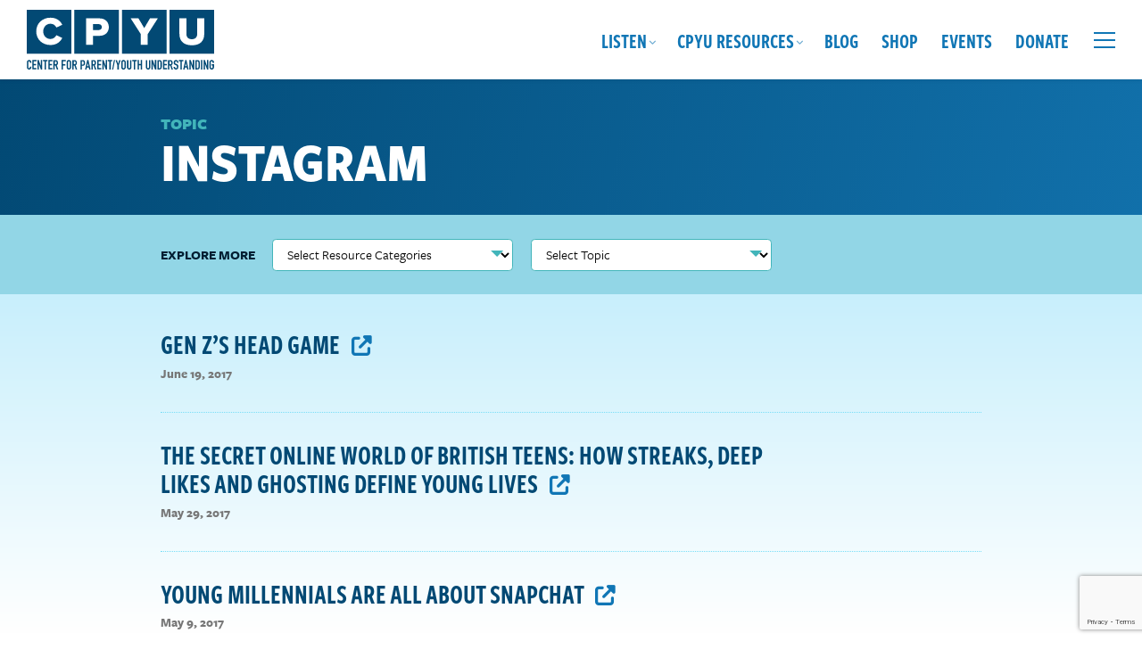

--- FILE ---
content_type: text/html; charset=UTF-8
request_url: https://cpyu.org/topic/digital-kids/instagram/page/13/
body_size: 21540
content:
<!DOCTYPE html>
<html lang="en-US" class="no-js">
<head>
	<meta charset="UTF-8">
	<meta http-equiv="X-UA-Compatible" content="IE=edge,chrome=1">
	<meta name="viewport" content="width=device-width, initial-scale=1">
	<link rel="profile" href="https://gmpg.org/xfn/11">

		
	
		

	
	<meta name='robots' content='index, follow, max-image-preview:large, max-snippet:-1, max-video-preview:-1' />

            <script data-no-defer="1" data-ezscrex="false" data-cfasync="false" data-pagespeed-no-defer data-cookieconsent="ignore">
                var ctPublicFunctions = {"_ajax_nonce":"02781d2560","_rest_nonce":"02953f12e8","_ajax_url":"\/wp-admin\/admin-ajax.php","_rest_url":"https:\/\/cpyu.org\/wp-json\/","data__cookies_type":"alternative","data__ajax_type":"rest","data__bot_detector_enabled":"1","data__frontend_data_log_enabled":1,"cookiePrefix":"","wprocket_detected":true,"host_url":"cpyu.org","text__ee_click_to_select":"Click to select the whole data","text__ee_original_email":"The complete one is","text__ee_got_it":"Got it","text__ee_blocked":"Blocked","text__ee_cannot_connect":"Cannot connect","text__ee_cannot_decode":"Can not decode email. Unknown reason","text__ee_email_decoder":"CleanTalk email decoder","text__ee_wait_for_decoding":"The magic is on the way!","text__ee_decoding_process":"Please wait a few seconds while we decode the contact data."}
            </script>
        
            <script data-no-defer="1" data-ezscrex="false" data-cfasync="false" data-pagespeed-no-defer data-cookieconsent="ignore">
                var ctPublic = {"_ajax_nonce":"02781d2560","settings__forms__check_internal":"0","settings__forms__check_external":"0","settings__forms__force_protection":0,"settings__forms__search_test":"1","settings__forms__wc_add_to_cart":"0","settings__data__bot_detector_enabled":"1","settings__sfw__anti_crawler":0,"blog_home":"https:\/\/cpyu.org\/","pixel__setting":"3","pixel__enabled":true,"pixel__url":null,"data__email_check_before_post":"1","data__email_check_exist_post":"0","data__cookies_type":"alternative","data__key_is_ok":true,"data__visible_fields_required":true,"wl_brandname":"Anti-Spam by CleanTalk","wl_brandname_short":"CleanTalk","ct_checkjs_key":"5944bcd691d92d466fce00d4c60d8939099095b503de64d7567a30912000ef31","emailEncoderPassKey":"c74ac6c6ec5a7cc6daac1e6ad0db4d8f","bot_detector_forms_excluded":"W10=","advancedCacheExists":true,"varnishCacheExists":false,"wc_ajax_add_to_cart":true}
            </script>
        
	<!-- This site is optimized with the Yoast SEO plugin v26.7 - https://yoast.com/wordpress/plugins/seo/ -->
	<title>Instagram Archives - Page 13 of 16 - The Center for Parent Youth Understanding</title>
<link data-rocket-prefetch href="https://moderate.cleantalk.org" rel="dns-prefetch">
<link data-rocket-prefetch href="https://www.googletagmanager.com" rel="dns-prefetch">
<link data-rocket-prefetch href="https://cpyu.kit.com" rel="dns-prefetch">
<link data-rocket-prefetch href="https://s7.addthis.com" rel="dns-prefetch">
	<link rel="canonical" href="https://cpyu.org/topic/digital-kids/instagram/page/13/" />
	<link rel="prev" href="https://cpyu.org/topic/digital-kids/instagram/page/12/" />
	<link rel="next" href="https://cpyu.org/topic/digital-kids/instagram/page/14/" />
	<meta property="og:locale" content="en_US" />
	<meta property="og:type" content="article" />
	<meta property="og:title" content="Instagram Archives - Page 13 of 16 - The Center for Parent Youth Understanding" />
	<meta property="og:url" content="https://cpyu.org/topic/digital-kids/instagram/" />
	<meta property="og:site_name" content="The Center for Parent Youth Understanding" />
	<meta name="twitter:card" content="summary_large_image" />
	<meta name="twitter:site" content="@CPYU" />
	<script type="application/ld+json" class="yoast-schema-graph">{"@context":"https://schema.org","@graph":[{"@type":"CollectionPage","@id":"https://cpyu.org/topic/digital-kids/instagram/","url":"https://cpyu.org/topic/digital-kids/instagram/page/13/","name":"Instagram Archives - Page 13 of 16 - The Center for Parent Youth Understanding","isPartOf":{"@id":"https://cpyu.org/#website"},"breadcrumb":{"@id":"https://cpyu.org/topic/digital-kids/instagram/page/13/#breadcrumb"},"inLanguage":"en-US"},{"@type":"BreadcrumbList","@id":"https://cpyu.org/topic/digital-kids/instagram/page/13/#breadcrumb","itemListElement":[{"@type":"ListItem","position":1,"name":"Home","item":"https://cpyu.org/"},{"@type":"ListItem","position":2,"name":"Digital Kids","item":"https://cpyu.org/topic/digital-kids/"},{"@type":"ListItem","position":3,"name":"Instagram"}]},{"@type":"WebSite","@id":"https://cpyu.org/#website","url":"https://cpyu.org/","name":"The Center for Parent Youth Understanding","description":"","publisher":{"@id":"https://cpyu.org/#organization"},"potentialAction":[{"@type":"SearchAction","target":{"@type":"EntryPoint","urlTemplate":"https://cpyu.org/?s={search_term_string}"},"query-input":{"@type":"PropertyValueSpecification","valueRequired":true,"valueName":"search_term_string"}}],"inLanguage":"en-US"},{"@type":"Organization","@id":"https://cpyu.org/#organization","name":"The Center for Parent Youth Understanding","url":"https://cpyu.org/","logo":{"@type":"ImageObject","inLanguage":"en-US","@id":"https://cpyu.org/#/schema/logo/image/","url":"https://cpyu.org/wp-content/uploads/2023/05/screenshot.png","contentUrl":"https://cpyu.org/wp-content/uploads/2023/05/screenshot.png","width":1200,"height":900,"caption":"The Center for Parent Youth Understanding"},"image":{"@id":"https://cpyu.org/#/schema/logo/image/"},"sameAs":["https://www.facebook.com/CPYU.Community","https://x.com/CPYU"]}]}</script>
	<!-- / Yoast SEO plugin. -->


<link rel='dns-prefetch' href='//fd.cleantalk.org' />
<link rel='dns-prefetch' href='//cdn.jsdelivr.net' />
<link rel='dns-prefetch' href='//use.typekit.net' />
<link rel='dns-prefetch' href='//use.fontawesome.com' />

<link rel="alternate" type="application/rss+xml" title="The Center for Parent Youth Understanding &raquo; Feed" href="https://cpyu.org/feed/" />
<link rel="alternate" type="application/rss+xml" title="The Center for Parent Youth Understanding &raquo; Comments Feed" href="https://cpyu.org/comments/feed/" />
<link rel="alternate" type="text/calendar" title="The Center for Parent Youth Understanding &raquo; iCal Feed" href="https://cpyu.org/events/?ical=1" />
<link rel="alternate" type="application/rss+xml" title="The Center for Parent Youth Understanding &raquo; Instagram Topic Feed" href="https://cpyu.org/topic/digital-kids/instagram/feed/" />
		<!-- This site uses the Google Analytics by MonsterInsights plugin v9.11.1 - Using Analytics tracking - https://www.monsterinsights.com/ -->
							<script src="//www.googletagmanager.com/gtag/js?id=G-7ZXBKL55J0"  data-cfasync="false" data-wpfc-render="false" type="text/javascript" async></script>
			<script data-cfasync="false" data-wpfc-render="false" type="text/javascript">
				var mi_version = '9.11.1';
				var mi_track_user = true;
				var mi_no_track_reason = '';
								var MonsterInsightsDefaultLocations = {"page_location":"https:\/\/cpyu.org\/topic\/digital-kids\/instagram\/page\/13\/"};
								if ( typeof MonsterInsightsPrivacyGuardFilter === 'function' ) {
					var MonsterInsightsLocations = (typeof MonsterInsightsExcludeQuery === 'object') ? MonsterInsightsPrivacyGuardFilter( MonsterInsightsExcludeQuery ) : MonsterInsightsPrivacyGuardFilter( MonsterInsightsDefaultLocations );
				} else {
					var MonsterInsightsLocations = (typeof MonsterInsightsExcludeQuery === 'object') ? MonsterInsightsExcludeQuery : MonsterInsightsDefaultLocations;
				}

								var disableStrs = [
										'ga-disable-G-7ZXBKL55J0',
									];

				/* Function to detect opted out users */
				function __gtagTrackerIsOptedOut() {
					for (var index = 0; index < disableStrs.length; index++) {
						if (document.cookie.indexOf(disableStrs[index] + '=true') > -1) {
							return true;
						}
					}

					return false;
				}

				/* Disable tracking if the opt-out cookie exists. */
				if (__gtagTrackerIsOptedOut()) {
					for (var index = 0; index < disableStrs.length; index++) {
						window[disableStrs[index]] = true;
					}
				}

				/* Opt-out function */
				function __gtagTrackerOptout() {
					for (var index = 0; index < disableStrs.length; index++) {
						document.cookie = disableStrs[index] + '=true; expires=Thu, 31 Dec 2099 23:59:59 UTC; path=/';
						window[disableStrs[index]] = true;
					}
				}

				if ('undefined' === typeof gaOptout) {
					function gaOptout() {
						__gtagTrackerOptout();
					}
				}
								window.dataLayer = window.dataLayer || [];

				window.MonsterInsightsDualTracker = {
					helpers: {},
					trackers: {},
				};
				if (mi_track_user) {
					function __gtagDataLayer() {
						dataLayer.push(arguments);
					}

					function __gtagTracker(type, name, parameters) {
						if (!parameters) {
							parameters = {};
						}

						if (parameters.send_to) {
							__gtagDataLayer.apply(null, arguments);
							return;
						}

						if (type === 'event') {
														parameters.send_to = monsterinsights_frontend.v4_id;
							var hookName = name;
							if (typeof parameters['event_category'] !== 'undefined') {
								hookName = parameters['event_category'] + ':' + name;
							}

							if (typeof MonsterInsightsDualTracker.trackers[hookName] !== 'undefined') {
								MonsterInsightsDualTracker.trackers[hookName](parameters);
							} else {
								__gtagDataLayer('event', name, parameters);
							}
							
						} else {
							__gtagDataLayer.apply(null, arguments);
						}
					}

					__gtagTracker('js', new Date());
					__gtagTracker('set', {
						'developer_id.dZGIzZG': true,
											});
					if ( MonsterInsightsLocations.page_location ) {
						__gtagTracker('set', MonsterInsightsLocations);
					}
										__gtagTracker('config', 'G-7ZXBKL55J0', {"forceSSL":"true","link_attribution":"true"} );
										window.gtag = __gtagTracker;										(function () {
						/* https://developers.google.com/analytics/devguides/collection/analyticsjs/ */
						/* ga and __gaTracker compatibility shim. */
						var noopfn = function () {
							return null;
						};
						var newtracker = function () {
							return new Tracker();
						};
						var Tracker = function () {
							return null;
						};
						var p = Tracker.prototype;
						p.get = noopfn;
						p.set = noopfn;
						p.send = function () {
							var args = Array.prototype.slice.call(arguments);
							args.unshift('send');
							__gaTracker.apply(null, args);
						};
						var __gaTracker = function () {
							var len = arguments.length;
							if (len === 0) {
								return;
							}
							var f = arguments[len - 1];
							if (typeof f !== 'object' || f === null || typeof f.hitCallback !== 'function') {
								if ('send' === arguments[0]) {
									var hitConverted, hitObject = false, action;
									if ('event' === arguments[1]) {
										if ('undefined' !== typeof arguments[3]) {
											hitObject = {
												'eventAction': arguments[3],
												'eventCategory': arguments[2],
												'eventLabel': arguments[4],
												'value': arguments[5] ? arguments[5] : 1,
											}
										}
									}
									if ('pageview' === arguments[1]) {
										if ('undefined' !== typeof arguments[2]) {
											hitObject = {
												'eventAction': 'page_view',
												'page_path': arguments[2],
											}
										}
									}
									if (typeof arguments[2] === 'object') {
										hitObject = arguments[2];
									}
									if (typeof arguments[5] === 'object') {
										Object.assign(hitObject, arguments[5]);
									}
									if ('undefined' !== typeof arguments[1].hitType) {
										hitObject = arguments[1];
										if ('pageview' === hitObject.hitType) {
											hitObject.eventAction = 'page_view';
										}
									}
									if (hitObject) {
										action = 'timing' === arguments[1].hitType ? 'timing_complete' : hitObject.eventAction;
										hitConverted = mapArgs(hitObject);
										__gtagTracker('event', action, hitConverted);
									}
								}
								return;
							}

							function mapArgs(args) {
								var arg, hit = {};
								var gaMap = {
									'eventCategory': 'event_category',
									'eventAction': 'event_action',
									'eventLabel': 'event_label',
									'eventValue': 'event_value',
									'nonInteraction': 'non_interaction',
									'timingCategory': 'event_category',
									'timingVar': 'name',
									'timingValue': 'value',
									'timingLabel': 'event_label',
									'page': 'page_path',
									'location': 'page_location',
									'title': 'page_title',
									'referrer' : 'page_referrer',
								};
								for (arg in args) {
																		if (!(!args.hasOwnProperty(arg) || !gaMap.hasOwnProperty(arg))) {
										hit[gaMap[arg]] = args[arg];
									} else {
										hit[arg] = args[arg];
									}
								}
								return hit;
							}

							try {
								f.hitCallback();
							} catch (ex) {
							}
						};
						__gaTracker.create = newtracker;
						__gaTracker.getByName = newtracker;
						__gaTracker.getAll = function () {
							return [];
						};
						__gaTracker.remove = noopfn;
						__gaTracker.loaded = true;
						window['__gaTracker'] = __gaTracker;
					})();
									} else {
										console.log("");
					(function () {
						function __gtagTracker() {
							return null;
						}

						window['__gtagTracker'] = __gtagTracker;
						window['gtag'] = __gtagTracker;
					})();
									}
			</script>
							<!-- / Google Analytics by MonsterInsights -->
		<style id='wp-img-auto-sizes-contain-inline-css' type='text/css'>
img:is([sizes=auto i],[sizes^="auto," i]){contain-intrinsic-size:3000px 1500px}
/*# sourceURL=wp-img-auto-sizes-contain-inline-css */
</style>
<style id='wp-emoji-styles-inline-css' type='text/css'>

	img.wp-smiley, img.emoji {
		display: inline !important;
		border: none !important;
		box-shadow: none !important;
		height: 1em !important;
		width: 1em !important;
		margin: 0 0.07em !important;
		vertical-align: -0.1em !important;
		background: none !important;
		padding: 0 !important;
	}
/*# sourceURL=wp-emoji-styles-inline-css */
</style>
<link rel='stylesheet' id='wp-block-library-css' href='https://cpyu.org/wp-includes/css/dist/block-library/style.min.css?ver=6.9' type='text/css' media='all' />
<style id='global-styles-inline-css' type='text/css'>
:root{--wp--preset--aspect-ratio--square: 1;--wp--preset--aspect-ratio--4-3: 4/3;--wp--preset--aspect-ratio--3-4: 3/4;--wp--preset--aspect-ratio--3-2: 3/2;--wp--preset--aspect-ratio--2-3: 2/3;--wp--preset--aspect-ratio--16-9: 16/9;--wp--preset--aspect-ratio--9-16: 9/16;--wp--preset--color--black: #021F33;--wp--preset--color--cyan-bluish-gray: #abb8c3;--wp--preset--color--white: #FFFFFF;--wp--preset--color--pale-pink: #f78da7;--wp--preset--color--vivid-red: #cf2e2e;--wp--preset--color--luminous-vivid-orange: #ff6900;--wp--preset--color--luminous-vivid-amber: #fcb900;--wp--preset--color--light-green-cyan: #7bdcb5;--wp--preset--color--vivid-green-cyan: #00d084;--wp--preset--color--pale-cyan-blue: #8ed1fc;--wp--preset--color--vivid-cyan-blue: #0693e3;--wp--preset--color--vivid-purple: #9b51e0;--wp--preset--color--dark-blue: #032A45;--wp--preset--color--blue: #024974;--wp--preset--color--bright-blue: #1076B5;--wp--preset--color--blue-green: #42B5BA;--wp--preset--color--light-blue-green: #78DEF7;--wp--preset--color--light-blue-green-2: #92D6E6;--wp--preset--color--light-blue: #C8EFFC;--wp--preset--color--very-light-blue: #E0F5FC;--wp--preset--color--lime-green-dark: #7EBF17;--wp--preset--color--lime-green: #91D525;--wp--preset--color--gold: #EBDB3A;--wp--preset--color--orange: #F78C46;--wp--preset--color--red: #9B1039;--wp--preset--gradient--vivid-cyan-blue-to-vivid-purple: linear-gradient(135deg,rgb(6,147,227) 0%,rgb(155,81,224) 100%);--wp--preset--gradient--light-green-cyan-to-vivid-green-cyan: linear-gradient(135deg,rgb(122,220,180) 0%,rgb(0,208,130) 100%);--wp--preset--gradient--luminous-vivid-amber-to-luminous-vivid-orange: linear-gradient(135deg,rgb(252,185,0) 0%,rgb(255,105,0) 100%);--wp--preset--gradient--luminous-vivid-orange-to-vivid-red: linear-gradient(135deg,rgb(255,105,0) 0%,rgb(207,46,46) 100%);--wp--preset--gradient--very-light-gray-to-cyan-bluish-gray: linear-gradient(135deg,rgb(238,238,238) 0%,rgb(169,184,195) 100%);--wp--preset--gradient--cool-to-warm-spectrum: linear-gradient(135deg,rgb(74,234,220) 0%,rgb(151,120,209) 20%,rgb(207,42,186) 40%,rgb(238,44,130) 60%,rgb(251,105,98) 80%,rgb(254,248,76) 100%);--wp--preset--gradient--blush-light-purple: linear-gradient(135deg,rgb(255,206,236) 0%,rgb(152,150,240) 100%);--wp--preset--gradient--blush-bordeaux: linear-gradient(135deg,rgb(254,205,165) 0%,rgb(254,45,45) 50%,rgb(107,0,62) 100%);--wp--preset--gradient--luminous-dusk: linear-gradient(135deg,rgb(255,203,112) 0%,rgb(199,81,192) 50%,rgb(65,88,208) 100%);--wp--preset--gradient--pale-ocean: linear-gradient(135deg,rgb(255,245,203) 0%,rgb(182,227,212) 50%,rgb(51,167,181) 100%);--wp--preset--gradient--electric-grass: linear-gradient(135deg,rgb(202,248,128) 0%,rgb(113,206,126) 100%);--wp--preset--gradient--midnight: linear-gradient(135deg,rgb(2,3,129) 0%,rgb(40,116,252) 100%);--wp--preset--font-size--small: 16px;--wp--preset--font-size--medium: 20px;--wp--preset--font-size--large: 20px;--wp--preset--font-size--x-large: 42px;--wp--preset--font-size--xsmall: 14px;--wp--preset--font-size--regular: 18px;--wp--preset--font-size--xlarge: 22px;--wp--preset--font-size--xxlarge: 24px;--wp--preset--font-size--xxxlarge: 26px;--wp--preset--spacing--20: 0.44rem;--wp--preset--spacing--30: 0.67rem;--wp--preset--spacing--40: 1rem;--wp--preset--spacing--50: 1.5rem;--wp--preset--spacing--60: 2.25rem;--wp--preset--spacing--70: 3.38rem;--wp--preset--spacing--80: 5.06rem;--wp--preset--shadow--natural: 6px 6px 9px rgba(0, 0, 0, 0.2);--wp--preset--shadow--deep: 12px 12px 50px rgba(0, 0, 0, 0.4);--wp--preset--shadow--sharp: 6px 6px 0px rgba(0, 0, 0, 0.2);--wp--preset--shadow--outlined: 6px 6px 0px -3px rgb(255, 255, 255), 6px 6px rgb(0, 0, 0);--wp--preset--shadow--crisp: 6px 6px 0px rgb(0, 0, 0);}:where(.is-layout-flex){gap: 0.5em;}:where(.is-layout-grid){gap: 0.5em;}body .is-layout-flex{display: flex;}.is-layout-flex{flex-wrap: wrap;align-items: center;}.is-layout-flex > :is(*, div){margin: 0;}body .is-layout-grid{display: grid;}.is-layout-grid > :is(*, div){margin: 0;}:where(.wp-block-columns.is-layout-flex){gap: 2em;}:where(.wp-block-columns.is-layout-grid){gap: 2em;}:where(.wp-block-post-template.is-layout-flex){gap: 1.25em;}:where(.wp-block-post-template.is-layout-grid){gap: 1.25em;}.has-black-color{color: var(--wp--preset--color--black) !important;}.has-cyan-bluish-gray-color{color: var(--wp--preset--color--cyan-bluish-gray) !important;}.has-white-color{color: var(--wp--preset--color--white) !important;}.has-pale-pink-color{color: var(--wp--preset--color--pale-pink) !important;}.has-vivid-red-color{color: var(--wp--preset--color--vivid-red) !important;}.has-luminous-vivid-orange-color{color: var(--wp--preset--color--luminous-vivid-orange) !important;}.has-luminous-vivid-amber-color{color: var(--wp--preset--color--luminous-vivid-amber) !important;}.has-light-green-cyan-color{color: var(--wp--preset--color--light-green-cyan) !important;}.has-vivid-green-cyan-color{color: var(--wp--preset--color--vivid-green-cyan) !important;}.has-pale-cyan-blue-color{color: var(--wp--preset--color--pale-cyan-blue) !important;}.has-vivid-cyan-blue-color{color: var(--wp--preset--color--vivid-cyan-blue) !important;}.has-vivid-purple-color{color: var(--wp--preset--color--vivid-purple) !important;}.has-black-background-color{background-color: var(--wp--preset--color--black) !important;}.has-cyan-bluish-gray-background-color{background-color: var(--wp--preset--color--cyan-bluish-gray) !important;}.has-white-background-color{background-color: var(--wp--preset--color--white) !important;}.has-pale-pink-background-color{background-color: var(--wp--preset--color--pale-pink) !important;}.has-vivid-red-background-color{background-color: var(--wp--preset--color--vivid-red) !important;}.has-luminous-vivid-orange-background-color{background-color: var(--wp--preset--color--luminous-vivid-orange) !important;}.has-luminous-vivid-amber-background-color{background-color: var(--wp--preset--color--luminous-vivid-amber) !important;}.has-light-green-cyan-background-color{background-color: var(--wp--preset--color--light-green-cyan) !important;}.has-vivid-green-cyan-background-color{background-color: var(--wp--preset--color--vivid-green-cyan) !important;}.has-pale-cyan-blue-background-color{background-color: var(--wp--preset--color--pale-cyan-blue) !important;}.has-vivid-cyan-blue-background-color{background-color: var(--wp--preset--color--vivid-cyan-blue) !important;}.has-vivid-purple-background-color{background-color: var(--wp--preset--color--vivid-purple) !important;}.has-black-border-color{border-color: var(--wp--preset--color--black) !important;}.has-cyan-bluish-gray-border-color{border-color: var(--wp--preset--color--cyan-bluish-gray) !important;}.has-white-border-color{border-color: var(--wp--preset--color--white) !important;}.has-pale-pink-border-color{border-color: var(--wp--preset--color--pale-pink) !important;}.has-vivid-red-border-color{border-color: var(--wp--preset--color--vivid-red) !important;}.has-luminous-vivid-orange-border-color{border-color: var(--wp--preset--color--luminous-vivid-orange) !important;}.has-luminous-vivid-amber-border-color{border-color: var(--wp--preset--color--luminous-vivid-amber) !important;}.has-light-green-cyan-border-color{border-color: var(--wp--preset--color--light-green-cyan) !important;}.has-vivid-green-cyan-border-color{border-color: var(--wp--preset--color--vivid-green-cyan) !important;}.has-pale-cyan-blue-border-color{border-color: var(--wp--preset--color--pale-cyan-blue) !important;}.has-vivid-cyan-blue-border-color{border-color: var(--wp--preset--color--vivid-cyan-blue) !important;}.has-vivid-purple-border-color{border-color: var(--wp--preset--color--vivid-purple) !important;}.has-vivid-cyan-blue-to-vivid-purple-gradient-background{background: var(--wp--preset--gradient--vivid-cyan-blue-to-vivid-purple) !important;}.has-light-green-cyan-to-vivid-green-cyan-gradient-background{background: var(--wp--preset--gradient--light-green-cyan-to-vivid-green-cyan) !important;}.has-luminous-vivid-amber-to-luminous-vivid-orange-gradient-background{background: var(--wp--preset--gradient--luminous-vivid-amber-to-luminous-vivid-orange) !important;}.has-luminous-vivid-orange-to-vivid-red-gradient-background{background: var(--wp--preset--gradient--luminous-vivid-orange-to-vivid-red) !important;}.has-very-light-gray-to-cyan-bluish-gray-gradient-background{background: var(--wp--preset--gradient--very-light-gray-to-cyan-bluish-gray) !important;}.has-cool-to-warm-spectrum-gradient-background{background: var(--wp--preset--gradient--cool-to-warm-spectrum) !important;}.has-blush-light-purple-gradient-background{background: var(--wp--preset--gradient--blush-light-purple) !important;}.has-blush-bordeaux-gradient-background{background: var(--wp--preset--gradient--blush-bordeaux) !important;}.has-luminous-dusk-gradient-background{background: var(--wp--preset--gradient--luminous-dusk) !important;}.has-pale-ocean-gradient-background{background: var(--wp--preset--gradient--pale-ocean) !important;}.has-electric-grass-gradient-background{background: var(--wp--preset--gradient--electric-grass) !important;}.has-midnight-gradient-background{background: var(--wp--preset--gradient--midnight) !important;}.has-small-font-size{font-size: var(--wp--preset--font-size--small) !important;}.has-medium-font-size{font-size: var(--wp--preset--font-size--medium) !important;}.has-large-font-size{font-size: var(--wp--preset--font-size--large) !important;}.has-x-large-font-size{font-size: var(--wp--preset--font-size--x-large) !important;}
/*# sourceURL=global-styles-inline-css */
</style>

<style id='classic-theme-styles-inline-css' type='text/css'>
/*! This file is auto-generated */
.wp-block-button__link{color:#fff;background-color:#32373c;border-radius:9999px;box-shadow:none;text-decoration:none;padding:calc(.667em + 2px) calc(1.333em + 2px);font-size:1.125em}.wp-block-file__button{background:#32373c;color:#fff;text-decoration:none}
/*# sourceURL=/wp-includes/css/classic-themes.min.css */
</style>
<link rel='stylesheet' id='wp-components-css' href='https://cpyu.org/wp-includes/css/dist/components/style.min.css?ver=6.9' type='text/css' media='all' />
<link rel='stylesheet' id='wp-preferences-css' href='https://cpyu.org/wp-includes/css/dist/preferences/style.min.css?ver=6.9' type='text/css' media='all' />
<link rel='stylesheet' id='wp-block-editor-css' href='https://cpyu.org/wp-includes/css/dist/block-editor/style.min.css?ver=6.9' type='text/css' media='all' />
<link data-minify="1" rel='stylesheet' id='popup-maker-block-library-style-css' href='https://cpyu.org/wp-content/cache/min/1/wp-content/plugins/popup-maker/dist/packages/block-library-style.css?ver=1758127021' type='text/css' media='all' />
<style id='font-awesome-svg-styles-default-inline-css' type='text/css'>
.svg-inline--fa {
  display: inline-block;
  height: 1em;
  overflow: visible;
  vertical-align: -.125em;
}
/*# sourceURL=font-awesome-svg-styles-default-inline-css */
</style>
<link data-minify="1" rel='stylesheet' id='font-awesome-svg-styles-css' href='https://cpyu.org/wp-content/cache/min/1/wp-content/uploads/font-awesome/v6.2.0/css/svg-with-js.css?ver=1741204284' type='text/css' media='all' />
<style id='font-awesome-svg-styles-inline-css' type='text/css'>
   .wp-block-font-awesome-icon svg::before,
   .wp-rich-text-font-awesome-icon svg::before {content: unset;}
/*# sourceURL=font-awesome-svg-styles-inline-css */
</style>
<link data-minify="1" rel='stylesheet' id='convertkit-broadcasts-css' href='https://cpyu.org/wp-content/cache/background-css/1/cpyu.org/wp-content/cache/min/1/wp-content/plugins/convertkit/resources/frontend/css/broadcasts.css?ver=1723042177&wpr_t=1768816883' type='text/css' media='all' />
<link data-minify="1" rel='stylesheet' id='convertkit-button-css' href='https://cpyu.org/wp-content/cache/min/1/wp-content/plugins/convertkit/resources/frontend/css/button.css?ver=1723042177' type='text/css' media='all' />
<style id='wp-block-button-inline-css' type='text/css'>
.wp-block-button__link{align-content:center;box-sizing:border-box;cursor:pointer;display:inline-block;height:100%;text-align:center;word-break:break-word}.wp-block-button__link.aligncenter{text-align:center}.wp-block-button__link.alignright{text-align:right}:where(.wp-block-button__link){border-radius:9999px;box-shadow:none;padding:calc(.667em + 2px) calc(1.333em + 2px);text-decoration:none}.wp-block-button[style*=text-decoration] .wp-block-button__link{text-decoration:inherit}.wp-block-buttons>.wp-block-button.has-custom-width{max-width:none}.wp-block-buttons>.wp-block-button.has-custom-width .wp-block-button__link{width:100%}.wp-block-buttons>.wp-block-button.has-custom-font-size .wp-block-button__link{font-size:inherit}.wp-block-buttons>.wp-block-button.wp-block-button__width-25{width:calc(25% - var(--wp--style--block-gap, .5em)*.75)}.wp-block-buttons>.wp-block-button.wp-block-button__width-50{width:calc(50% - var(--wp--style--block-gap, .5em)*.5)}.wp-block-buttons>.wp-block-button.wp-block-button__width-75{width:calc(75% - var(--wp--style--block-gap, .5em)*.25)}.wp-block-buttons>.wp-block-button.wp-block-button__width-100{flex-basis:100%;width:100%}.wp-block-buttons.is-vertical>.wp-block-button.wp-block-button__width-25{width:25%}.wp-block-buttons.is-vertical>.wp-block-button.wp-block-button__width-50{width:50%}.wp-block-buttons.is-vertical>.wp-block-button.wp-block-button__width-75{width:75%}.wp-block-button.is-style-squared,.wp-block-button__link.wp-block-button.is-style-squared{border-radius:0}.wp-block-button.no-border-radius,.wp-block-button__link.no-border-radius{border-radius:0!important}:root :where(.wp-block-button .wp-block-button__link.is-style-outline),:root :where(.wp-block-button.is-style-outline>.wp-block-button__link){border:2px solid;padding:.667em 1.333em}:root :where(.wp-block-button .wp-block-button__link.is-style-outline:not(.has-text-color)),:root :where(.wp-block-button.is-style-outline>.wp-block-button__link:not(.has-text-color)){color:currentColor}:root :where(.wp-block-button .wp-block-button__link.is-style-outline:not(.has-background)),:root :where(.wp-block-button.is-style-outline>.wp-block-button__link:not(.has-background)){background-color:initial;background-image:none}
/*# sourceURL=https://cpyu.org/wp-includes/blocks/button/style.min.css */
</style>
<link data-minify="1" rel='stylesheet' id='convertkit-form-css' href='https://cpyu.org/wp-content/cache/min/1/wp-content/plugins/convertkit/resources/frontend/css/form.css?ver=1723042177' type='text/css' media='all' />
<link data-minify="1" rel='stylesheet' id='convertkit-form-builder-field-css' href='https://cpyu.org/wp-content/cache/min/1/wp-content/plugins/convertkit/resources/frontend/css/form-builder.css?ver=1757526194' type='text/css' media='all' />
<link data-minify="1" rel='stylesheet' id='convertkit-form-builder-css' href='https://cpyu.org/wp-content/cache/min/1/wp-content/plugins/convertkit/resources/frontend/css/form-builder.css?ver=1757526194' type='text/css' media='all' />
<link rel='stylesheet' id='cleantalk-public-css-css' href='https://cpyu.org/wp-content/cache/background-css/1/cpyu.org/wp-content/plugins/cleantalk-spam-protect/css/cleantalk-public.min.css?ver=6.70.1_1766594791&wpr_t=1768816883' type='text/css' media='all' />
<link rel='stylesheet' id='cleantalk-email-decoder-css-css' href='https://cpyu.org/wp-content/plugins/cleantalk-spam-protect/css/cleantalk-email-decoder.min.css?ver=6.70.1_1766594791' type='text/css' media='all' />
<link data-minify="1" rel='stylesheet' id='custom-typekit-css-css' href='https://cpyu.org/wp-content/cache/min/1/jex4zxl.css?ver=1722618973' type='text/css' media='all' />
<style id='dominant-color-styles-inline-css' type='text/css'>
img[data-dominant-color]:not(.has-transparency) { background-color: var(--dominant-color); }
/*# sourceURL=dominant-color-styles-inline-css */
</style>
<link data-minify="1" rel='stylesheet' id='woocommerce-layout-css' href='https://cpyu.org/wp-content/cache/min/1/wp-content/plugins/woocommerce/assets/css/woocommerce-layout.css?ver=1722618973' type='text/css' media='all' />
<link data-minify="1" rel='stylesheet' id='woocommerce-smallscreen-css' href='https://cpyu.org/wp-content/cache/min/1/wp-content/plugins/woocommerce/assets/css/woocommerce-smallscreen.css?ver=1722618973' type='text/css' media='only screen and (max-width: 768px)' />
<link data-minify="1" rel='stylesheet' id='woocommerce-general-css' href='https://cpyu.org/wp-content/cache/background-css/1/cpyu.org/wp-content/cache/min/1/wp-content/plugins/woocommerce/assets/css/woocommerce.css?ver=1722618973&wpr_t=1768816883' type='text/css' media='all' />
<style id='woocommerce-inline-inline-css' type='text/css'>
.woocommerce form .form-row .required { visibility: visible; }
/*# sourceURL=woocommerce-inline-inline-css */
</style>
<link rel='stylesheet' id='search-filter-plugin-styles-css' href='https://cpyu.org/wp-content/cache/background-css/1/cpyu.org/wp-content/plugins/search-filter-pro/public/assets/css/search-filter.min.css?ver=2.5.19&wpr_t=1768816883' type='text/css' media='all' />
<link data-minify="1" rel='stylesheet' id='cpyu-style-css' href='https://cpyu.org/wp-content/cache/background-css/1/cpyu.org/wp-content/cache/min/1/wp-content/themes/cpyu-theme/style.css?ver=1722618973&wpr_t=1768816883' type='text/css' media='all' />
<link data-minify="1" rel='stylesheet' id='fancybox-css-css' href='https://cpyu.org/wp-content/cache/min/1/gh/fancyapps/fancybox@3.5.7/dist/jquery.fancybox.min.css?ver=1722618973' type='text/css' media='all' />
<link data-minify="1" rel='stylesheet' id='font-awesome-official-css' href='https://cpyu.org/wp-content/cache/min/1/releases/v6.2.0/css/all.css?ver=1722618973' type='text/css' media='all' crossorigin="anonymous" />
<style id='rocket-lazyload-inline-css' type='text/css'>
.rll-youtube-player{position:relative;padding-bottom:56.23%;height:0;overflow:hidden;max-width:100%;}.rll-youtube-player:focus-within{outline: 2px solid currentColor;outline-offset: 5px;}.rll-youtube-player iframe{position:absolute;top:0;left:0;width:100%;height:100%;z-index:100;background:0 0}.rll-youtube-player img{bottom:0;display:block;left:0;margin:auto;max-width:100%;width:100%;position:absolute;right:0;top:0;border:none;height:auto;-webkit-transition:.4s all;-moz-transition:.4s all;transition:.4s all}.rll-youtube-player img:hover{-webkit-filter:brightness(75%)}.rll-youtube-player .play{height:100%;width:100%;left:0;top:0;position:absolute;background:var(--wpr-bg-714c7a94-8170-40f8-aaad-753410c27689) no-repeat center;background-color: transparent !important;cursor:pointer;border:none;}
/*# sourceURL=rocket-lazyload-inline-css */
</style>
<link data-minify="1" rel='stylesheet' id='font-awesome-official-v4shim-css' href='https://cpyu.org/wp-content/cache/min/1/releases/v6.2.0/css/v4-shims.css?ver=1722618974' type='text/css' media='all' crossorigin="anonymous" />
<script type="text/javascript" src="https://cpyu.org/wp-content/plugins/google-analytics-for-wordpress/assets/js/frontend-gtag.min.js?ver=9.11.1" id="monsterinsights-frontend-script-js" async="async" data-wp-strategy="async"></script>
<script data-cfasync="false" data-wpfc-render="false" type="text/javascript" id='monsterinsights-frontend-script-js-extra'>/* <![CDATA[ */
var monsterinsights_frontend = {"js_events_tracking":"true","download_extensions":"doc,pdf,ppt,zip,xls,docx,pptx,xlsx","inbound_paths":"[{\"path\":\"\\\/go\\\/\",\"label\":\"affiliate\"},{\"path\":\"\\\/recommend\\\/\",\"label\":\"affiliate\"}]","home_url":"https:\/\/cpyu.org","hash_tracking":"false","v4_id":"G-7ZXBKL55J0"};/* ]]> */
</script>
<script type="text/javascript" src="https://cpyu.org/wp-content/plugins/cleantalk-spam-protect/js/apbct-public-bundle.min.js?ver=6.70.1_1766594791" id="apbct-public-bundle.min-js-js" data-rocket-defer defer></script>
<script data-minify="1" type="text/javascript" src="https://cpyu.org/wp-content/cache/min/1/ct-bot-detector-wrapper.js?ver=1744419845" id="ct_bot_detector-js" defer="defer" data-wp-strategy="defer"></script>
<script type="text/javascript" src="https://cpyu.org/wp-includes/js/jquery/jquery.min.js?ver=3.7.1" id="jquery-core-js" data-rocket-defer defer></script>
<script type="text/javascript" src="https://cpyu.org/wp-includes/js/jquery/jquery-migrate.min.js?ver=3.4.1" id="jquery-migrate-js" data-rocket-defer defer></script>
<script type="text/javascript" src="https://cpyu.org/wp-content/plugins/woocommerce/assets/js/jquery-blockui/jquery.blockUI.min.js?ver=2.7.0-wc.10.4.3" id="wc-jquery-blockui-js" defer="defer" data-wp-strategy="defer"></script>
<script type="text/javascript" id="wc-add-to-cart-js-extra">
/* <![CDATA[ */
var wc_add_to_cart_params = {"ajax_url":"/wp-admin/admin-ajax.php","wc_ajax_url":"/?wc-ajax=%%endpoint%%","i18n_view_cart":"View cart","cart_url":"https://cpyu.org/cart/","is_cart":"","cart_redirect_after_add":"no"};
//# sourceURL=wc-add-to-cart-js-extra
/* ]]> */
</script>
<script type="text/javascript" src="https://cpyu.org/wp-content/plugins/woocommerce/assets/js/frontend/add-to-cart.min.js?ver=10.4.3" id="wc-add-to-cart-js" defer="defer" data-wp-strategy="defer"></script>
<script type="text/javascript" src="https://cpyu.org/wp-content/plugins/woocommerce/assets/js/js-cookie/js.cookie.min.js?ver=2.1.4-wc.10.4.3" id="wc-js-cookie-js" defer="defer" data-wp-strategy="defer"></script>
<script type="text/javascript" id="woocommerce-js-extra">
/* <![CDATA[ */
var woocommerce_params = {"ajax_url":"/wp-admin/admin-ajax.php","wc_ajax_url":"/?wc-ajax=%%endpoint%%","i18n_password_show":"Show password","i18n_password_hide":"Hide password"};
//# sourceURL=woocommerce-js-extra
/* ]]> */
</script>
<script type="text/javascript" src="https://cpyu.org/wp-content/plugins/woocommerce/assets/js/frontend/woocommerce.min.js?ver=10.4.3" id="woocommerce-js" defer="defer" data-wp-strategy="defer"></script>
<script type="text/javascript" id="search-filter-plugin-build-js-extra">
/* <![CDATA[ */
var SF_LDATA = {"ajax_url":"https://cpyu.org/wp-admin/admin-ajax.php","home_url":"https://cpyu.org/","extensions":[]};
//# sourceURL=search-filter-plugin-build-js-extra
/* ]]> */
</script>
<script type="text/javascript" src="https://cpyu.org/wp-content/plugins/search-filter-pro/public/assets/js/search-filter-build.min.js?ver=2.5.19" id="search-filter-plugin-build-js" data-rocket-defer defer></script>
<script type="text/javascript" src="https://cpyu.org/wp-content/plugins/search-filter-pro/public/assets/js/chosen.jquery.min.js?ver=2.5.19" id="search-filter-plugin-chosen-js" data-rocket-defer defer></script>
<script type="text/javascript" src="https://cpyu.org/wp-content/themes/cpyu-theme/_/js/scrollreveal.min.js?ver=6.9" id="scroll-reveal-js" data-rocket-defer defer></script>
<script data-minify="1" type="text/javascript" src="https://cpyu.org/wp-content/cache/min/1/npm/slick-carousel@1.8.1/slick/slick.min.js?ver=1722618974" id="slickslider-script-js" data-rocket-defer defer></script>
<script type="text/javascript" src="https://cpyu.org/wp-content/themes/cpyu-theme/_/js/headroom-min.js?ver=6.9" id="headroom-js-js" data-rocket-defer defer></script>
<script type="text/javascript" src="https://cpyu.org/wp-content/themes/cpyu-theme/_/js/functions-min.js?ver=2024-2" id="theme-functions-js" data-rocket-defer defer></script>
<link rel="https://api.w.org/" href="https://cpyu.org/wp-json/" /><link rel="alternate" title="JSON" type="application/json" href="https://cpyu.org/wp-json/wp/v2/resource_topic/132" /><link rel="EditURI" type="application/rsd+xml" title="RSD" href="https://cpyu.org/xmlrpc.php?rsd" />
<meta name="generator" content="WordPress 6.9" />
<meta name="generator" content="WooCommerce 10.4.3" />
<meta name="generator" content="dominant-color-images 1.2.0">
<meta name="generator" content="performance-lab 4.0.1; plugins: dominant-color-images, webp-uploads">
<meta name="generator" content="webp-uploads 2.6.1">
<meta name="tec-api-version" content="v1"><meta name="tec-api-origin" content="https://cpyu.org"><link rel="alternate" href="https://cpyu.org/wp-json/tribe/events/v1/" />	<noscript><style>.woocommerce-product-gallery{ opacity: 1 !important; }</style></noscript>
	<script data-minify="1" type="text/javascript" src="https://cpyu.org/wp-content/cache/min/1/pages/scripts/0110/8592.js?ver=1722618974" async="async" ></script><script data-minify="1" src="https://cpyu.org/wp-content/cache/min/1/wp-content/mu-plugins/captaincore-analytics.js?ver=1722618974" data-site="SSVNXHPZ" defer></script>
<link rel="icon" href="https://cpyu.org/wp-content/uploads/2022/09/cropped-site-icon-32x32.png" sizes="32x32" />
<link rel="icon" href="https://cpyu.org/wp-content/uploads/2022/09/cropped-site-icon-192x192.png" sizes="192x192" />
<link rel="apple-touch-icon" href="https://cpyu.org/wp-content/uploads/2022/09/cropped-site-icon-180x180.png" />
<meta name="msapplication-TileImage" content="https://cpyu.org/wp-content/uploads/2022/09/cropped-site-icon-270x270.png" />
<noscript><style id="rocket-lazyload-nojs-css">.rll-youtube-player, [data-lazy-src]{display:none !important;}</style></noscript>	
	


<link data-minify="1" rel='stylesheet' id='wc-stripe-blocks-checkout-style-css' href='https://cpyu.org/wp-content/cache/min/1/wp-content/plugins/woocommerce-gateway-stripe/build/upe-blocks.css?ver=1749824950' type='text/css' media='all' />
<link data-minify="1" rel='stylesheet' id='woocommercebulkdiscount-style-css' href='https://cpyu.org/wp-content/cache/min/1/wp-content/plugins/woocommerce-bulk-discount/css/style.css?ver=1722618974' type='text/css' media='all' />
<link data-minify="1" rel='stylesheet' id='wc-blocks-style-css' href='https://cpyu.org/wp-content/cache/min/1/wp-content/plugins/woocommerce/assets/client/blocks/wc-blocks.css?ver=1722618974' type='text/css' media='all' />
<style id="wpr-lazyload-bg-container"></style><style id="wpr-lazyload-bg-exclusion"></style>
<noscript>
<style id="wpr-lazyload-bg-nostyle">.convertkit-broadcasts.convertkit-broadcasts-loading,.editor-styles-wrapper .convertkit-broadcasts.convertkit-broadcasts-loading{--wpr-bg-1c64b153-3cf1-414b-a66e-b752c4bc303f: url('https://cpyu.org/wp-content/plugins/convertkit/resources/frontend/images/spinner.gif');}.apbct-check_email_exist-load{--wpr-bg-4be77a2f-bc23-4633-a3db-44aadcc07cf2: url('https://cpyu.org/wp-content/plugins/cleantalk-spam-protect/css/images/checking_email.gif');}.apbct-check_email_exist-good_email{--wpr-bg-ca77add7-ab74-41c3-a680-55d97db17e68: url('https://cpyu.org/wp-content/plugins/cleantalk-spam-protect/css/images/good_email.svg');}.apbct-check_email_exist-bad_email{--wpr-bg-edd1ce7c-bee6-4b6a-a9cc-ef66897db847: url('https://cpyu.org/wp-content/plugins/cleantalk-spam-protect/css/images/bad_email.svg');}.woocommerce .blockUI.blockOverlay::before{--wpr-bg-cc82fad2-4fea-4338-8a38-6fac3a6c97da: url('https://cpyu.org/wp-content/plugins/woocommerce/assets/images/icons/loader.svg');}.woocommerce .loader::before{--wpr-bg-c09e05a2-71fd-4037-9e95-4678ba2f9bce: url('https://cpyu.org/wp-content/plugins/woocommerce/assets/images/icons/loader.svg');}#add_payment_method #payment div.payment_box .wc-credit-card-form-card-cvc.visa,#add_payment_method #payment div.payment_box .wc-credit-card-form-card-expiry.visa,#add_payment_method #payment div.payment_box .wc-credit-card-form-card-number.visa,.woocommerce-cart #payment div.payment_box .wc-credit-card-form-card-cvc.visa,.woocommerce-cart #payment div.payment_box .wc-credit-card-form-card-expiry.visa,.woocommerce-cart #payment div.payment_box .wc-credit-card-form-card-number.visa,.woocommerce-checkout #payment div.payment_box .wc-credit-card-form-card-cvc.visa,.woocommerce-checkout #payment div.payment_box .wc-credit-card-form-card-expiry.visa,.woocommerce-checkout #payment div.payment_box .wc-credit-card-form-card-number.visa{--wpr-bg-b31d3707-80f9-4ce5-b041-70f240a14b96: url('https://cpyu.org/wp-content/plugins/woocommerce/assets/images/icons/credit-cards/visa.svg');}#add_payment_method #payment div.payment_box .wc-credit-card-form-card-cvc.mastercard,#add_payment_method #payment div.payment_box .wc-credit-card-form-card-expiry.mastercard,#add_payment_method #payment div.payment_box .wc-credit-card-form-card-number.mastercard,.woocommerce-cart #payment div.payment_box .wc-credit-card-form-card-cvc.mastercard,.woocommerce-cart #payment div.payment_box .wc-credit-card-form-card-expiry.mastercard,.woocommerce-cart #payment div.payment_box .wc-credit-card-form-card-number.mastercard,.woocommerce-checkout #payment div.payment_box .wc-credit-card-form-card-cvc.mastercard,.woocommerce-checkout #payment div.payment_box .wc-credit-card-form-card-expiry.mastercard,.woocommerce-checkout #payment div.payment_box .wc-credit-card-form-card-number.mastercard{--wpr-bg-ad297662-6a70-40e6-ae63-4a4ecdcf0949: url('https://cpyu.org/wp-content/plugins/woocommerce/assets/images/icons/credit-cards/mastercard.svg');}#add_payment_method #payment div.payment_box .wc-credit-card-form-card-cvc.laser,#add_payment_method #payment div.payment_box .wc-credit-card-form-card-expiry.laser,#add_payment_method #payment div.payment_box .wc-credit-card-form-card-number.laser,.woocommerce-cart #payment div.payment_box .wc-credit-card-form-card-cvc.laser,.woocommerce-cart #payment div.payment_box .wc-credit-card-form-card-expiry.laser,.woocommerce-cart #payment div.payment_box .wc-credit-card-form-card-number.laser,.woocommerce-checkout #payment div.payment_box .wc-credit-card-form-card-cvc.laser,.woocommerce-checkout #payment div.payment_box .wc-credit-card-form-card-expiry.laser,.woocommerce-checkout #payment div.payment_box .wc-credit-card-form-card-number.laser{--wpr-bg-643ecd3f-9f89-461e-875e-bbfdea25eed6: url('https://cpyu.org/wp-content/plugins/woocommerce/assets/images/icons/credit-cards/laser.svg');}#add_payment_method #payment div.payment_box .wc-credit-card-form-card-cvc.dinersclub,#add_payment_method #payment div.payment_box .wc-credit-card-form-card-expiry.dinersclub,#add_payment_method #payment div.payment_box .wc-credit-card-form-card-number.dinersclub,.woocommerce-cart #payment div.payment_box .wc-credit-card-form-card-cvc.dinersclub,.woocommerce-cart #payment div.payment_box .wc-credit-card-form-card-expiry.dinersclub,.woocommerce-cart #payment div.payment_box .wc-credit-card-form-card-number.dinersclub,.woocommerce-checkout #payment div.payment_box .wc-credit-card-form-card-cvc.dinersclub,.woocommerce-checkout #payment div.payment_box .wc-credit-card-form-card-expiry.dinersclub,.woocommerce-checkout #payment div.payment_box .wc-credit-card-form-card-number.dinersclub{--wpr-bg-c3de2256-09b0-4173-bcd5-b6f977fc660d: url('https://cpyu.org/wp-content/plugins/woocommerce/assets/images/icons/credit-cards/diners.svg');}#add_payment_method #payment div.payment_box .wc-credit-card-form-card-cvc.maestro,#add_payment_method #payment div.payment_box .wc-credit-card-form-card-expiry.maestro,#add_payment_method #payment div.payment_box .wc-credit-card-form-card-number.maestro,.woocommerce-cart #payment div.payment_box .wc-credit-card-form-card-cvc.maestro,.woocommerce-cart #payment div.payment_box .wc-credit-card-form-card-expiry.maestro,.woocommerce-cart #payment div.payment_box .wc-credit-card-form-card-number.maestro,.woocommerce-checkout #payment div.payment_box .wc-credit-card-form-card-cvc.maestro,.woocommerce-checkout #payment div.payment_box .wc-credit-card-form-card-expiry.maestro,.woocommerce-checkout #payment div.payment_box .wc-credit-card-form-card-number.maestro{--wpr-bg-417e6120-b904-4f27-965c-dd761433fcd1: url('https://cpyu.org/wp-content/plugins/woocommerce/assets/images/icons/credit-cards/maestro.svg');}#add_payment_method #payment div.payment_box .wc-credit-card-form-card-cvc.jcb,#add_payment_method #payment div.payment_box .wc-credit-card-form-card-expiry.jcb,#add_payment_method #payment div.payment_box .wc-credit-card-form-card-number.jcb,.woocommerce-cart #payment div.payment_box .wc-credit-card-form-card-cvc.jcb,.woocommerce-cart #payment div.payment_box .wc-credit-card-form-card-expiry.jcb,.woocommerce-cart #payment div.payment_box .wc-credit-card-form-card-number.jcb,.woocommerce-checkout #payment div.payment_box .wc-credit-card-form-card-cvc.jcb,.woocommerce-checkout #payment div.payment_box .wc-credit-card-form-card-expiry.jcb,.woocommerce-checkout #payment div.payment_box .wc-credit-card-form-card-number.jcb{--wpr-bg-f2b3dd26-7d48-44d2-996a-a3d7063318aa: url('https://cpyu.org/wp-content/plugins/woocommerce/assets/images/icons/credit-cards/jcb.svg');}#add_payment_method #payment div.payment_box .wc-credit-card-form-card-cvc.amex,#add_payment_method #payment div.payment_box .wc-credit-card-form-card-expiry.amex,#add_payment_method #payment div.payment_box .wc-credit-card-form-card-number.amex,.woocommerce-cart #payment div.payment_box .wc-credit-card-form-card-cvc.amex,.woocommerce-cart #payment div.payment_box .wc-credit-card-form-card-expiry.amex,.woocommerce-cart #payment div.payment_box .wc-credit-card-form-card-number.amex,.woocommerce-checkout #payment div.payment_box .wc-credit-card-form-card-cvc.amex,.woocommerce-checkout #payment div.payment_box .wc-credit-card-form-card-expiry.amex,.woocommerce-checkout #payment div.payment_box .wc-credit-card-form-card-number.amex{--wpr-bg-97fa2919-ed02-4a3e-a3d2-02fe13da1333: url('https://cpyu.org/wp-content/plugins/woocommerce/assets/images/icons/credit-cards/amex.svg');}#add_payment_method #payment div.payment_box .wc-credit-card-form-card-cvc.discover,#add_payment_method #payment div.payment_box .wc-credit-card-form-card-expiry.discover,#add_payment_method #payment div.payment_box .wc-credit-card-form-card-number.discover,.woocommerce-cart #payment div.payment_box .wc-credit-card-form-card-cvc.discover,.woocommerce-cart #payment div.payment_box .wc-credit-card-form-card-expiry.discover,.woocommerce-cart #payment div.payment_box .wc-credit-card-form-card-number.discover,.woocommerce-checkout #payment div.payment_box .wc-credit-card-form-card-cvc.discover,.woocommerce-checkout #payment div.payment_box .wc-credit-card-form-card-expiry.discover,.woocommerce-checkout #payment div.payment_box .wc-credit-card-form-card-number.discover{--wpr-bg-372b6198-3671-4316-a660-39e17a49863d: url('https://cpyu.org/wp-content/plugins/woocommerce/assets/images/icons/credit-cards/discover.svg');}.chosen-container-single .chosen-single abbr{--wpr-bg-ae5623a0-0803-41d0-9dd9-62fd22a201c3: url('https://cpyu.org/wp-content/plugins/search-filter-pro/public/assets/css/chosen-sprite.png');}.chosen-container-single .chosen-single div b{--wpr-bg-4232867a-ff57-4dc2-b427-efb13b6745b1: url('https://cpyu.org/wp-content/plugins/search-filter-pro/public/assets/css/chosen-sprite.png');}.chosen-container-single .chosen-search input[type=text]{--wpr-bg-41989b5e-0360-4bf6-bf25-579136996d00: url('https://cpyu.org/wp-content/plugins/search-filter-pro/public/assets/css/chosen-sprite.png');}.chosen-container-multi .chosen-choices li.search-choice .search-choice-close{--wpr-bg-950ee9e8-602e-46fc-936e-555095d9b086: url('https://cpyu.org/wp-content/plugins/search-filter-pro/public/assets/css/chosen-sprite.png');}.chosen-rtl .chosen-search input[type=text]{--wpr-bg-7592d297-725d-40b6-baea-f288ed1bcc6a: url('https://cpyu.org/wp-content/plugins/search-filter-pro/public/assets/css/chosen-sprite.png');}.chosen-container .chosen-results-scroll-down span,.chosen-container .chosen-results-scroll-up span,.chosen-container-multi .chosen-choices .search-choice .search-choice-close,.chosen-container-single .chosen-search input[type=text],.chosen-container-single .chosen-single abbr,.chosen-container-single .chosen-single div b,.chosen-rtl .chosen-search input[type=text]{--wpr-bg-d6c64ba5-540c-416e-92c1-a03e41f77e3d: url('https://cpyu.org/wp-content/plugins/search-filter-pro/public/assets/css/chosen-sprite@2x.png');}.ll-skin-melon .ui-datepicker .ui-datepicker-next span,.ll-skin-melon .ui-datepicker .ui-datepicker-prev span{--wpr-bg-0e6805de-b08b-449e-b05d-56f3b2320962: url('https://cpyu.org/wp-content/plugins/search-filter-pro/public/assets/img/ui-icons_ffffff_256x240.png');}.billboard:after{--wpr-bg-47074f8a-3eb0-4424-a055-7ce90fc315cf: url('https://cpyu.org/wp-content/themes/cpyu-theme/_/img/circle-dots-repeater.svg');}.bottom-corner-dots:after{--wpr-bg-b39e57c8-049b-402d-b79b-0b409ebdec09: url('https://cpyu.org/wp-content/themes/cpyu-theme/_/img/circle-dots-light-blue.svg');}.top-corner-dots:after{--wpr-bg-b592d6b3-88fe-41bf-b10e-f0f7e76af7fc: url('https://cpyu.org/wp-content/themes/cpyu-theme/_/img/circle-dots-light-blue.svg');}.spacer-left-corner-dots:after{--wpr-bg-ccc011f7-6ecf-4eee-b652-dece35e3dea8: url('https://cpyu.org/wp-content/themes/cpyu-theme/_/img/circle-dots-light-blue.svg');}.home-blog-section-title::after{--wpr-bg-b0e8b03b-6c76-4191-9922-106268952689: url('https://cpyu.org/wp-content/themes/cpyu-theme/_/img/circle-dots-gold.svg');}.home-featured-resources .resources-section-title::after{--wpr-bg-a2b3502f-7649-4a93-9a35-e06e92df0d66: url('https://cpyu.org/wp-content/themes/cpyu-theme/_/img/circle-dots-light-blue.svg');}#primary .right-side-dots::after{--wpr-bg-73308b96-31cd-424c-b134-f672e65dc152: url('https://cpyu.org/wp-content/themes/cpyu-theme/_/img/circle-dots-repeater.svg');}.bottom-cta:before{--wpr-bg-7c73849e-44fc-4054-903b-ef636f439159: url('https://cpyu.org/wp-content/themes/cpyu-theme/_/img/circle-dots-light-blue.svg');}.slick-loading .slick-list{--wpr-bg-6bf47270-8ccf-43fa-8767-97f26789a815: url('https://cpyu.org/wp-content/themes/cpyu-theme/_/img/ajax-loader.gif');}.rll-youtube-player .play{--wpr-bg-714c7a94-8170-40f8-aaad-753410c27689: url('https://cpyu.org/wp-content/plugins/wp-rocket/assets/img/youtube.png');}</style>
</noscript>
<script type="application/javascript">const rocket_pairs = [{"selector":".convertkit-broadcasts.convertkit-broadcasts-loading,.editor-styles-wrapper .convertkit-broadcasts.convertkit-broadcasts-loading","style":".convertkit-broadcasts.convertkit-broadcasts-loading,.editor-styles-wrapper .convertkit-broadcasts.convertkit-broadcasts-loading{--wpr-bg-1c64b153-3cf1-414b-a66e-b752c4bc303f: url('https:\/\/cpyu.org\/wp-content\/plugins\/convertkit\/resources\/frontend\/images\/spinner.gif');}","hash":"1c64b153-3cf1-414b-a66e-b752c4bc303f","url":"https:\/\/cpyu.org\/wp-content\/plugins\/convertkit\/resources\/frontend\/images\/spinner.gif"},{"selector":".apbct-check_email_exist-load","style":".apbct-check_email_exist-load{--wpr-bg-4be77a2f-bc23-4633-a3db-44aadcc07cf2: url('https:\/\/cpyu.org\/wp-content\/plugins\/cleantalk-spam-protect\/css\/images\/checking_email.gif');}","hash":"4be77a2f-bc23-4633-a3db-44aadcc07cf2","url":"https:\/\/cpyu.org\/wp-content\/plugins\/cleantalk-spam-protect\/css\/images\/checking_email.gif"},{"selector":".apbct-check_email_exist-good_email","style":".apbct-check_email_exist-good_email{--wpr-bg-ca77add7-ab74-41c3-a680-55d97db17e68: url('https:\/\/cpyu.org\/wp-content\/plugins\/cleantalk-spam-protect\/css\/images\/good_email.svg');}","hash":"ca77add7-ab74-41c3-a680-55d97db17e68","url":"https:\/\/cpyu.org\/wp-content\/plugins\/cleantalk-spam-protect\/css\/images\/good_email.svg"},{"selector":".apbct-check_email_exist-bad_email","style":".apbct-check_email_exist-bad_email{--wpr-bg-edd1ce7c-bee6-4b6a-a9cc-ef66897db847: url('https:\/\/cpyu.org\/wp-content\/plugins\/cleantalk-spam-protect\/css\/images\/bad_email.svg');}","hash":"edd1ce7c-bee6-4b6a-a9cc-ef66897db847","url":"https:\/\/cpyu.org\/wp-content\/plugins\/cleantalk-spam-protect\/css\/images\/bad_email.svg"},{"selector":".woocommerce .blockUI.blockOverlay","style":".woocommerce .blockUI.blockOverlay::before{--wpr-bg-cc82fad2-4fea-4338-8a38-6fac3a6c97da: url('https:\/\/cpyu.org\/wp-content\/plugins\/woocommerce\/assets\/images\/icons\/loader.svg');}","hash":"cc82fad2-4fea-4338-8a38-6fac3a6c97da","url":"https:\/\/cpyu.org\/wp-content\/plugins\/woocommerce\/assets\/images\/icons\/loader.svg"},{"selector":".woocommerce .loader","style":".woocommerce .loader::before{--wpr-bg-c09e05a2-71fd-4037-9e95-4678ba2f9bce: url('https:\/\/cpyu.org\/wp-content\/plugins\/woocommerce\/assets\/images\/icons\/loader.svg');}","hash":"c09e05a2-71fd-4037-9e95-4678ba2f9bce","url":"https:\/\/cpyu.org\/wp-content\/plugins\/woocommerce\/assets\/images\/icons\/loader.svg"},{"selector":"#add_payment_method #payment div.payment_box .wc-credit-card-form-card-cvc.visa,#add_payment_method #payment div.payment_box .wc-credit-card-form-card-expiry.visa,#add_payment_method #payment div.payment_box .wc-credit-card-form-card-number.visa,.woocommerce-cart #payment div.payment_box .wc-credit-card-form-card-cvc.visa,.woocommerce-cart #payment div.payment_box .wc-credit-card-form-card-expiry.visa,.woocommerce-cart #payment div.payment_box .wc-credit-card-form-card-number.visa,.woocommerce-checkout #payment div.payment_box .wc-credit-card-form-card-cvc.visa,.woocommerce-checkout #payment div.payment_box .wc-credit-card-form-card-expiry.visa,.woocommerce-checkout #payment div.payment_box .wc-credit-card-form-card-number.visa","style":"#add_payment_method #payment div.payment_box .wc-credit-card-form-card-cvc.visa,#add_payment_method #payment div.payment_box .wc-credit-card-form-card-expiry.visa,#add_payment_method #payment div.payment_box .wc-credit-card-form-card-number.visa,.woocommerce-cart #payment div.payment_box .wc-credit-card-form-card-cvc.visa,.woocommerce-cart #payment div.payment_box .wc-credit-card-form-card-expiry.visa,.woocommerce-cart #payment div.payment_box .wc-credit-card-form-card-number.visa,.woocommerce-checkout #payment div.payment_box .wc-credit-card-form-card-cvc.visa,.woocommerce-checkout #payment div.payment_box .wc-credit-card-form-card-expiry.visa,.woocommerce-checkout #payment div.payment_box .wc-credit-card-form-card-number.visa{--wpr-bg-b31d3707-80f9-4ce5-b041-70f240a14b96: url('https:\/\/cpyu.org\/wp-content\/plugins\/woocommerce\/assets\/images\/icons\/credit-cards\/visa.svg');}","hash":"b31d3707-80f9-4ce5-b041-70f240a14b96","url":"https:\/\/cpyu.org\/wp-content\/plugins\/woocommerce\/assets\/images\/icons\/credit-cards\/visa.svg"},{"selector":"#add_payment_method #payment div.payment_box .wc-credit-card-form-card-cvc.mastercard,#add_payment_method #payment div.payment_box .wc-credit-card-form-card-expiry.mastercard,#add_payment_method #payment div.payment_box .wc-credit-card-form-card-number.mastercard,.woocommerce-cart #payment div.payment_box .wc-credit-card-form-card-cvc.mastercard,.woocommerce-cart #payment div.payment_box .wc-credit-card-form-card-expiry.mastercard,.woocommerce-cart #payment div.payment_box .wc-credit-card-form-card-number.mastercard,.woocommerce-checkout #payment div.payment_box .wc-credit-card-form-card-cvc.mastercard,.woocommerce-checkout #payment div.payment_box .wc-credit-card-form-card-expiry.mastercard,.woocommerce-checkout #payment div.payment_box .wc-credit-card-form-card-number.mastercard","style":"#add_payment_method #payment div.payment_box .wc-credit-card-form-card-cvc.mastercard,#add_payment_method #payment div.payment_box .wc-credit-card-form-card-expiry.mastercard,#add_payment_method #payment div.payment_box .wc-credit-card-form-card-number.mastercard,.woocommerce-cart #payment div.payment_box .wc-credit-card-form-card-cvc.mastercard,.woocommerce-cart #payment div.payment_box .wc-credit-card-form-card-expiry.mastercard,.woocommerce-cart #payment div.payment_box .wc-credit-card-form-card-number.mastercard,.woocommerce-checkout #payment div.payment_box .wc-credit-card-form-card-cvc.mastercard,.woocommerce-checkout #payment div.payment_box .wc-credit-card-form-card-expiry.mastercard,.woocommerce-checkout #payment div.payment_box .wc-credit-card-form-card-number.mastercard{--wpr-bg-ad297662-6a70-40e6-ae63-4a4ecdcf0949: url('https:\/\/cpyu.org\/wp-content\/plugins\/woocommerce\/assets\/images\/icons\/credit-cards\/mastercard.svg');}","hash":"ad297662-6a70-40e6-ae63-4a4ecdcf0949","url":"https:\/\/cpyu.org\/wp-content\/plugins\/woocommerce\/assets\/images\/icons\/credit-cards\/mastercard.svg"},{"selector":"#add_payment_method #payment div.payment_box .wc-credit-card-form-card-cvc.laser,#add_payment_method #payment div.payment_box .wc-credit-card-form-card-expiry.laser,#add_payment_method #payment div.payment_box .wc-credit-card-form-card-number.laser,.woocommerce-cart #payment div.payment_box .wc-credit-card-form-card-cvc.laser,.woocommerce-cart #payment div.payment_box .wc-credit-card-form-card-expiry.laser,.woocommerce-cart #payment div.payment_box .wc-credit-card-form-card-number.laser,.woocommerce-checkout #payment div.payment_box .wc-credit-card-form-card-cvc.laser,.woocommerce-checkout #payment div.payment_box .wc-credit-card-form-card-expiry.laser,.woocommerce-checkout #payment div.payment_box .wc-credit-card-form-card-number.laser","style":"#add_payment_method #payment div.payment_box .wc-credit-card-form-card-cvc.laser,#add_payment_method #payment div.payment_box .wc-credit-card-form-card-expiry.laser,#add_payment_method #payment div.payment_box .wc-credit-card-form-card-number.laser,.woocommerce-cart #payment div.payment_box .wc-credit-card-form-card-cvc.laser,.woocommerce-cart #payment div.payment_box .wc-credit-card-form-card-expiry.laser,.woocommerce-cart #payment div.payment_box .wc-credit-card-form-card-number.laser,.woocommerce-checkout #payment div.payment_box .wc-credit-card-form-card-cvc.laser,.woocommerce-checkout #payment div.payment_box .wc-credit-card-form-card-expiry.laser,.woocommerce-checkout #payment div.payment_box .wc-credit-card-form-card-number.laser{--wpr-bg-643ecd3f-9f89-461e-875e-bbfdea25eed6: url('https:\/\/cpyu.org\/wp-content\/plugins\/woocommerce\/assets\/images\/icons\/credit-cards\/laser.svg');}","hash":"643ecd3f-9f89-461e-875e-bbfdea25eed6","url":"https:\/\/cpyu.org\/wp-content\/plugins\/woocommerce\/assets\/images\/icons\/credit-cards\/laser.svg"},{"selector":"#add_payment_method #payment div.payment_box .wc-credit-card-form-card-cvc.dinersclub,#add_payment_method #payment div.payment_box .wc-credit-card-form-card-expiry.dinersclub,#add_payment_method #payment div.payment_box .wc-credit-card-form-card-number.dinersclub,.woocommerce-cart #payment div.payment_box .wc-credit-card-form-card-cvc.dinersclub,.woocommerce-cart #payment div.payment_box .wc-credit-card-form-card-expiry.dinersclub,.woocommerce-cart #payment div.payment_box .wc-credit-card-form-card-number.dinersclub,.woocommerce-checkout #payment div.payment_box .wc-credit-card-form-card-cvc.dinersclub,.woocommerce-checkout #payment div.payment_box .wc-credit-card-form-card-expiry.dinersclub,.woocommerce-checkout #payment div.payment_box .wc-credit-card-form-card-number.dinersclub","style":"#add_payment_method #payment div.payment_box .wc-credit-card-form-card-cvc.dinersclub,#add_payment_method #payment div.payment_box .wc-credit-card-form-card-expiry.dinersclub,#add_payment_method #payment div.payment_box .wc-credit-card-form-card-number.dinersclub,.woocommerce-cart #payment div.payment_box .wc-credit-card-form-card-cvc.dinersclub,.woocommerce-cart #payment div.payment_box .wc-credit-card-form-card-expiry.dinersclub,.woocommerce-cart #payment div.payment_box .wc-credit-card-form-card-number.dinersclub,.woocommerce-checkout #payment div.payment_box .wc-credit-card-form-card-cvc.dinersclub,.woocommerce-checkout #payment div.payment_box .wc-credit-card-form-card-expiry.dinersclub,.woocommerce-checkout #payment div.payment_box .wc-credit-card-form-card-number.dinersclub{--wpr-bg-c3de2256-09b0-4173-bcd5-b6f977fc660d: url('https:\/\/cpyu.org\/wp-content\/plugins\/woocommerce\/assets\/images\/icons\/credit-cards\/diners.svg');}","hash":"c3de2256-09b0-4173-bcd5-b6f977fc660d","url":"https:\/\/cpyu.org\/wp-content\/plugins\/woocommerce\/assets\/images\/icons\/credit-cards\/diners.svg"},{"selector":"#add_payment_method #payment div.payment_box .wc-credit-card-form-card-cvc.maestro,#add_payment_method #payment div.payment_box .wc-credit-card-form-card-expiry.maestro,#add_payment_method #payment div.payment_box .wc-credit-card-form-card-number.maestro,.woocommerce-cart #payment div.payment_box .wc-credit-card-form-card-cvc.maestro,.woocommerce-cart #payment div.payment_box .wc-credit-card-form-card-expiry.maestro,.woocommerce-cart #payment div.payment_box .wc-credit-card-form-card-number.maestro,.woocommerce-checkout #payment div.payment_box .wc-credit-card-form-card-cvc.maestro,.woocommerce-checkout #payment div.payment_box .wc-credit-card-form-card-expiry.maestro,.woocommerce-checkout #payment div.payment_box .wc-credit-card-form-card-number.maestro","style":"#add_payment_method #payment div.payment_box .wc-credit-card-form-card-cvc.maestro,#add_payment_method #payment div.payment_box .wc-credit-card-form-card-expiry.maestro,#add_payment_method #payment div.payment_box .wc-credit-card-form-card-number.maestro,.woocommerce-cart #payment div.payment_box .wc-credit-card-form-card-cvc.maestro,.woocommerce-cart #payment div.payment_box .wc-credit-card-form-card-expiry.maestro,.woocommerce-cart #payment div.payment_box .wc-credit-card-form-card-number.maestro,.woocommerce-checkout #payment div.payment_box .wc-credit-card-form-card-cvc.maestro,.woocommerce-checkout #payment div.payment_box .wc-credit-card-form-card-expiry.maestro,.woocommerce-checkout #payment div.payment_box .wc-credit-card-form-card-number.maestro{--wpr-bg-417e6120-b904-4f27-965c-dd761433fcd1: url('https:\/\/cpyu.org\/wp-content\/plugins\/woocommerce\/assets\/images\/icons\/credit-cards\/maestro.svg');}","hash":"417e6120-b904-4f27-965c-dd761433fcd1","url":"https:\/\/cpyu.org\/wp-content\/plugins\/woocommerce\/assets\/images\/icons\/credit-cards\/maestro.svg"},{"selector":"#add_payment_method #payment div.payment_box .wc-credit-card-form-card-cvc.jcb,#add_payment_method #payment div.payment_box .wc-credit-card-form-card-expiry.jcb,#add_payment_method #payment div.payment_box .wc-credit-card-form-card-number.jcb,.woocommerce-cart #payment div.payment_box .wc-credit-card-form-card-cvc.jcb,.woocommerce-cart #payment div.payment_box .wc-credit-card-form-card-expiry.jcb,.woocommerce-cart #payment div.payment_box .wc-credit-card-form-card-number.jcb,.woocommerce-checkout #payment div.payment_box .wc-credit-card-form-card-cvc.jcb,.woocommerce-checkout #payment div.payment_box .wc-credit-card-form-card-expiry.jcb,.woocommerce-checkout #payment div.payment_box .wc-credit-card-form-card-number.jcb","style":"#add_payment_method #payment div.payment_box .wc-credit-card-form-card-cvc.jcb,#add_payment_method #payment div.payment_box .wc-credit-card-form-card-expiry.jcb,#add_payment_method #payment div.payment_box .wc-credit-card-form-card-number.jcb,.woocommerce-cart #payment div.payment_box .wc-credit-card-form-card-cvc.jcb,.woocommerce-cart #payment div.payment_box .wc-credit-card-form-card-expiry.jcb,.woocommerce-cart #payment div.payment_box .wc-credit-card-form-card-number.jcb,.woocommerce-checkout #payment div.payment_box .wc-credit-card-form-card-cvc.jcb,.woocommerce-checkout #payment div.payment_box .wc-credit-card-form-card-expiry.jcb,.woocommerce-checkout #payment div.payment_box .wc-credit-card-form-card-number.jcb{--wpr-bg-f2b3dd26-7d48-44d2-996a-a3d7063318aa: url('https:\/\/cpyu.org\/wp-content\/plugins\/woocommerce\/assets\/images\/icons\/credit-cards\/jcb.svg');}","hash":"f2b3dd26-7d48-44d2-996a-a3d7063318aa","url":"https:\/\/cpyu.org\/wp-content\/plugins\/woocommerce\/assets\/images\/icons\/credit-cards\/jcb.svg"},{"selector":"#add_payment_method #payment div.payment_box .wc-credit-card-form-card-cvc.amex,#add_payment_method #payment div.payment_box .wc-credit-card-form-card-expiry.amex,#add_payment_method #payment div.payment_box .wc-credit-card-form-card-number.amex,.woocommerce-cart #payment div.payment_box .wc-credit-card-form-card-cvc.amex,.woocommerce-cart #payment div.payment_box .wc-credit-card-form-card-expiry.amex,.woocommerce-cart #payment div.payment_box .wc-credit-card-form-card-number.amex,.woocommerce-checkout #payment div.payment_box .wc-credit-card-form-card-cvc.amex,.woocommerce-checkout #payment div.payment_box .wc-credit-card-form-card-expiry.amex,.woocommerce-checkout #payment div.payment_box .wc-credit-card-form-card-number.amex","style":"#add_payment_method #payment div.payment_box .wc-credit-card-form-card-cvc.amex,#add_payment_method #payment div.payment_box .wc-credit-card-form-card-expiry.amex,#add_payment_method #payment div.payment_box .wc-credit-card-form-card-number.amex,.woocommerce-cart #payment div.payment_box .wc-credit-card-form-card-cvc.amex,.woocommerce-cart #payment div.payment_box .wc-credit-card-form-card-expiry.amex,.woocommerce-cart #payment div.payment_box .wc-credit-card-form-card-number.amex,.woocommerce-checkout #payment div.payment_box .wc-credit-card-form-card-cvc.amex,.woocommerce-checkout #payment div.payment_box .wc-credit-card-form-card-expiry.amex,.woocommerce-checkout #payment div.payment_box .wc-credit-card-form-card-number.amex{--wpr-bg-97fa2919-ed02-4a3e-a3d2-02fe13da1333: url('https:\/\/cpyu.org\/wp-content\/plugins\/woocommerce\/assets\/images\/icons\/credit-cards\/amex.svg');}","hash":"97fa2919-ed02-4a3e-a3d2-02fe13da1333","url":"https:\/\/cpyu.org\/wp-content\/plugins\/woocommerce\/assets\/images\/icons\/credit-cards\/amex.svg"},{"selector":"#add_payment_method #payment div.payment_box .wc-credit-card-form-card-cvc.discover,#add_payment_method #payment div.payment_box .wc-credit-card-form-card-expiry.discover,#add_payment_method #payment div.payment_box .wc-credit-card-form-card-number.discover,.woocommerce-cart #payment div.payment_box .wc-credit-card-form-card-cvc.discover,.woocommerce-cart #payment div.payment_box .wc-credit-card-form-card-expiry.discover,.woocommerce-cart #payment div.payment_box .wc-credit-card-form-card-number.discover,.woocommerce-checkout #payment div.payment_box .wc-credit-card-form-card-cvc.discover,.woocommerce-checkout #payment div.payment_box .wc-credit-card-form-card-expiry.discover,.woocommerce-checkout #payment div.payment_box .wc-credit-card-form-card-number.discover","style":"#add_payment_method #payment div.payment_box .wc-credit-card-form-card-cvc.discover,#add_payment_method #payment div.payment_box .wc-credit-card-form-card-expiry.discover,#add_payment_method #payment div.payment_box .wc-credit-card-form-card-number.discover,.woocommerce-cart #payment div.payment_box .wc-credit-card-form-card-cvc.discover,.woocommerce-cart #payment div.payment_box .wc-credit-card-form-card-expiry.discover,.woocommerce-cart #payment div.payment_box .wc-credit-card-form-card-number.discover,.woocommerce-checkout #payment div.payment_box .wc-credit-card-form-card-cvc.discover,.woocommerce-checkout #payment div.payment_box .wc-credit-card-form-card-expiry.discover,.woocommerce-checkout #payment div.payment_box .wc-credit-card-form-card-number.discover{--wpr-bg-372b6198-3671-4316-a660-39e17a49863d: url('https:\/\/cpyu.org\/wp-content\/plugins\/woocommerce\/assets\/images\/icons\/credit-cards\/discover.svg');}","hash":"372b6198-3671-4316-a660-39e17a49863d","url":"https:\/\/cpyu.org\/wp-content\/plugins\/woocommerce\/assets\/images\/icons\/credit-cards\/discover.svg"},{"selector":".chosen-container-single .chosen-single abbr","style":".chosen-container-single .chosen-single abbr{--wpr-bg-ae5623a0-0803-41d0-9dd9-62fd22a201c3: url('https:\/\/cpyu.org\/wp-content\/plugins\/search-filter-pro\/public\/assets\/css\/chosen-sprite.png');}","hash":"ae5623a0-0803-41d0-9dd9-62fd22a201c3","url":"https:\/\/cpyu.org\/wp-content\/plugins\/search-filter-pro\/public\/assets\/css\/chosen-sprite.png"},{"selector":".chosen-container-single .chosen-single div b","style":".chosen-container-single .chosen-single div b{--wpr-bg-4232867a-ff57-4dc2-b427-efb13b6745b1: url('https:\/\/cpyu.org\/wp-content\/plugins\/search-filter-pro\/public\/assets\/css\/chosen-sprite.png');}","hash":"4232867a-ff57-4dc2-b427-efb13b6745b1","url":"https:\/\/cpyu.org\/wp-content\/plugins\/search-filter-pro\/public\/assets\/css\/chosen-sprite.png"},{"selector":".chosen-container-single .chosen-search input[type=text]","style":".chosen-container-single .chosen-search input[type=text]{--wpr-bg-41989b5e-0360-4bf6-bf25-579136996d00: url('https:\/\/cpyu.org\/wp-content\/plugins\/search-filter-pro\/public\/assets\/css\/chosen-sprite.png');}","hash":"41989b5e-0360-4bf6-bf25-579136996d00","url":"https:\/\/cpyu.org\/wp-content\/plugins\/search-filter-pro\/public\/assets\/css\/chosen-sprite.png"},{"selector":".chosen-container-multi .chosen-choices li.search-choice .search-choice-close","style":".chosen-container-multi .chosen-choices li.search-choice .search-choice-close{--wpr-bg-950ee9e8-602e-46fc-936e-555095d9b086: url('https:\/\/cpyu.org\/wp-content\/plugins\/search-filter-pro\/public\/assets\/css\/chosen-sprite.png');}","hash":"950ee9e8-602e-46fc-936e-555095d9b086","url":"https:\/\/cpyu.org\/wp-content\/plugins\/search-filter-pro\/public\/assets\/css\/chosen-sprite.png"},{"selector":".chosen-rtl .chosen-search input[type=text]","style":".chosen-rtl .chosen-search input[type=text]{--wpr-bg-7592d297-725d-40b6-baea-f288ed1bcc6a: url('https:\/\/cpyu.org\/wp-content\/plugins\/search-filter-pro\/public\/assets\/css\/chosen-sprite.png');}","hash":"7592d297-725d-40b6-baea-f288ed1bcc6a","url":"https:\/\/cpyu.org\/wp-content\/plugins\/search-filter-pro\/public\/assets\/css\/chosen-sprite.png"},{"selector":".chosen-container .chosen-results-scroll-down span,.chosen-container .chosen-results-scroll-up span,.chosen-container-multi .chosen-choices .search-choice .search-choice-close,.chosen-container-single .chosen-search input[type=text],.chosen-container-single .chosen-single abbr,.chosen-container-single .chosen-single div b,.chosen-rtl .chosen-search input[type=text]","style":".chosen-container .chosen-results-scroll-down span,.chosen-container .chosen-results-scroll-up span,.chosen-container-multi .chosen-choices .search-choice .search-choice-close,.chosen-container-single .chosen-search input[type=text],.chosen-container-single .chosen-single abbr,.chosen-container-single .chosen-single div b,.chosen-rtl .chosen-search input[type=text]{--wpr-bg-d6c64ba5-540c-416e-92c1-a03e41f77e3d: url('https:\/\/cpyu.org\/wp-content\/plugins\/search-filter-pro\/public\/assets\/css\/chosen-sprite@2x.png');}","hash":"d6c64ba5-540c-416e-92c1-a03e41f77e3d","url":"https:\/\/cpyu.org\/wp-content\/plugins\/search-filter-pro\/public\/assets\/css\/chosen-sprite@2x.png"},{"selector":".ll-skin-melon .ui-datepicker .ui-datepicker-next span,.ll-skin-melon .ui-datepicker .ui-datepicker-prev span","style":".ll-skin-melon .ui-datepicker .ui-datepicker-next span,.ll-skin-melon .ui-datepicker .ui-datepicker-prev span{--wpr-bg-0e6805de-b08b-449e-b05d-56f3b2320962: url('https:\/\/cpyu.org\/wp-content\/plugins\/search-filter-pro\/public\/assets\/img\/ui-icons_ffffff_256x240.png');}","hash":"0e6805de-b08b-449e-b05d-56f3b2320962","url":"https:\/\/cpyu.org\/wp-content\/plugins\/search-filter-pro\/public\/assets\/img\/ui-icons_ffffff_256x240.png"},{"selector":".billboard","style":".billboard:after{--wpr-bg-47074f8a-3eb0-4424-a055-7ce90fc315cf: url('https:\/\/cpyu.org\/wp-content\/themes\/cpyu-theme\/_\/img\/circle-dots-repeater.svg');}","hash":"47074f8a-3eb0-4424-a055-7ce90fc315cf","url":"https:\/\/cpyu.org\/wp-content\/themes\/cpyu-theme\/_\/img\/circle-dots-repeater.svg"},{"selector":".bottom-corner-dots","style":".bottom-corner-dots:after{--wpr-bg-b39e57c8-049b-402d-b79b-0b409ebdec09: url('https:\/\/cpyu.org\/wp-content\/themes\/cpyu-theme\/_\/img\/circle-dots-light-blue.svg');}","hash":"b39e57c8-049b-402d-b79b-0b409ebdec09","url":"https:\/\/cpyu.org\/wp-content\/themes\/cpyu-theme\/_\/img\/circle-dots-light-blue.svg"},{"selector":".top-corner-dots","style":".top-corner-dots:after{--wpr-bg-b592d6b3-88fe-41bf-b10e-f0f7e76af7fc: url('https:\/\/cpyu.org\/wp-content\/themes\/cpyu-theme\/_\/img\/circle-dots-light-blue.svg');}","hash":"b592d6b3-88fe-41bf-b10e-f0f7e76af7fc","url":"https:\/\/cpyu.org\/wp-content\/themes\/cpyu-theme\/_\/img\/circle-dots-light-blue.svg"},{"selector":".spacer-left-corner-dots","style":".spacer-left-corner-dots:after{--wpr-bg-ccc011f7-6ecf-4eee-b652-dece35e3dea8: url('https:\/\/cpyu.org\/wp-content\/themes\/cpyu-theme\/_\/img\/circle-dots-light-blue.svg');}","hash":"ccc011f7-6ecf-4eee-b652-dece35e3dea8","url":"https:\/\/cpyu.org\/wp-content\/themes\/cpyu-theme\/_\/img\/circle-dots-light-blue.svg"},{"selector":".home-blog-section-title","style":".home-blog-section-title::after{--wpr-bg-b0e8b03b-6c76-4191-9922-106268952689: url('https:\/\/cpyu.org\/wp-content\/themes\/cpyu-theme\/_\/img\/circle-dots-gold.svg');}","hash":"b0e8b03b-6c76-4191-9922-106268952689","url":"https:\/\/cpyu.org\/wp-content\/themes\/cpyu-theme\/_\/img\/circle-dots-gold.svg"},{"selector":".home-featured-resources .resources-section-title","style":".home-featured-resources .resources-section-title::after{--wpr-bg-a2b3502f-7649-4a93-9a35-e06e92df0d66: url('https:\/\/cpyu.org\/wp-content\/themes\/cpyu-theme\/_\/img\/circle-dots-light-blue.svg');}","hash":"a2b3502f-7649-4a93-9a35-e06e92df0d66","url":"https:\/\/cpyu.org\/wp-content\/themes\/cpyu-theme\/_\/img\/circle-dots-light-blue.svg"},{"selector":"#primary .right-side-dots","style":"#primary .right-side-dots::after{--wpr-bg-73308b96-31cd-424c-b134-f672e65dc152: url('https:\/\/cpyu.org\/wp-content\/themes\/cpyu-theme\/_\/img\/circle-dots-repeater.svg');}","hash":"73308b96-31cd-424c-b134-f672e65dc152","url":"https:\/\/cpyu.org\/wp-content\/themes\/cpyu-theme\/_\/img\/circle-dots-repeater.svg"},{"selector":".bottom-cta","style":".bottom-cta:before{--wpr-bg-7c73849e-44fc-4054-903b-ef636f439159: url('https:\/\/cpyu.org\/wp-content\/themes\/cpyu-theme\/_\/img\/circle-dots-light-blue.svg');}","hash":"7c73849e-44fc-4054-903b-ef636f439159","url":"https:\/\/cpyu.org\/wp-content\/themes\/cpyu-theme\/_\/img\/circle-dots-light-blue.svg"},{"selector":".slick-loading .slick-list","style":".slick-loading .slick-list{--wpr-bg-6bf47270-8ccf-43fa-8767-97f26789a815: url('https:\/\/cpyu.org\/wp-content\/themes\/cpyu-theme\/_\/img\/ajax-loader.gif');}","hash":"6bf47270-8ccf-43fa-8767-97f26789a815","url":"https:\/\/cpyu.org\/wp-content\/themes\/cpyu-theme\/_\/img\/ajax-loader.gif"},{"selector":".rll-youtube-player .play","style":".rll-youtube-player .play{--wpr-bg-714c7a94-8170-40f8-aaad-753410c27689: url('https:\/\/cpyu.org\/wp-content\/plugins\/wp-rocket\/assets\/img\/youtube.png');}","hash":"714c7a94-8170-40f8-aaad-753410c27689","url":"https:\/\/cpyu.org\/wp-content\/plugins\/wp-rocket\/assets\/img\/youtube.png"}]; const rocket_excluded_pairs = [];</script><meta name="generator" content="WP Rocket 3.20.3" data-wpr-features="wpr_lazyload_css_bg_img wpr_defer_js wpr_minify_js wpr_lazyload_images wpr_lazyload_iframes wpr_preconnect_external_domains wpr_minify_css wpr_desktop" /></head>

<body class="archive paged tax-resource_topic term-instagram term-132 paged-13 wp-theme-cpyu-theme theme-cpyu-theme woocommerce-no-js tribe-no-js hfeed">
	
	<div  id="page" class="site  normal-header">
	
	<a class="skip-link screen-reader-text" href="#content">Skip to content</a>

	
		<header  id="masthead" class="site-header" role="banner">
	
			<div  class="header-content">
	
				<div class="site-title">
						
					<a href="https://cpyu.org/" rel="home">
						<svg xmlns="http://www.w3.org/2000/svg" xmlns:xlink="http://www.w3.org/1999/xlink" x="0px" y="0px" viewBox="0 0 421 135.7" style="enable-background:new 0 0 421 135.7;" xml:space="preserve"> <style type="text/css">.st0{fill:#024974;}</style>
								<g class="logotype"><path class="st0" d="M0,0v100h100V0H0z M53.2,66.3c6.2,0,11.3-3.9,13.3-8.7l13.3,6.3C76,71.6,68.1,80,53.2,80 c-18,0-32-12.6-31.9-31.1c0-18.5,14-31,32-31c14.9,0,22.6,8.2,26.6,16.1l-13.3,6.3c-2-4.7-7.1-8.7-13.3-8.7 C43.9,31.6,37,39.2,37,49S43.9,66.4,53.2,66.3z"/><g><path class="st0" d="M161.5,32.5H149V46h12.5c4.1,0,7.2-2.6,7.2-6.7C168.7,35.2,165.6,32.5,161.5,32.5z"/><path class="st0" d="M107,0v100h100V0H107z M163.5,59.1h-14.6v20.3h-15.5v-60h30.1c13.5,0,20.9,9.1,20.9,20 C184.4,50.2,177,59.1,163.5,59.1z"/></g><path class="st0" d="M214,0v100h100V0H214z M271.8,55.3v24.2h-15.5V55.3l-22.8-35.9H251l13,22.2l12.9-22.2h17.6L271.8,55.3z"/><path class="st0" d="M321,0v100h100V0H321z M398.8,55.1c0,15-8.5,25.5-27.8,25.5S343.1,70,343.1,55.2h-0.2V19.4h15.8v35.2 c0,7.1,3.8,12.2,12.2,12.2c8.3,0,12.1-5.1,12.1-12.2V19.4h15.8V55.1z"/></g>
							<g class="tagline"><path class="st0" d="M7.1,129.4v1.1c0,0.4-0.1,0.8-0.2,1c-0.1,0.3-0.3,0.5-0.4,0.7c-0.2,0.2-0.4,0.3-0.6,0.3 c-0.2,0.1-0.4,0.1-0.6,0.1c-0.7,0-1.2-0.2-1.5-0.6c-0.3-0.4-0.4-0.9-0.4-1.6v-10.9c0-0.7,0.1-1.3,0.4-1.8c0.2-0.5,0.8-0.7,1.5-0.7 c0.6,0,1,0.2,1.4,0.7c0.3,0.4,0.5,1,0.5,1.6v1h3.1v-1.2c0-0.7-0.1-1.4-0.4-2.1c-0.3-0.6-0.6-1.2-1-1.6C8,114.5,6.8,114,5.4,114 c-0.7,0-1.4,0.1-2,0.4c-0.6,0.2-1.1,0.6-1.6,1c-0.4,0.4-0.8,1-1,1.6s-0.4,1.2-0.4,1.9v11.8c0,1,0.2,1.8,0.5,2.4 c0.3,0.6,0.7,1.1,1.2,1.5s1,0.7,1.6,0.8c0.6,0.2,1.2,0.2,1.8,0.2c0.7,0,1.3-0.1,1.9-0.4c0.6-0.3,1.1-0.6,1.5-1.1
							c0.4-0.5,0.8-1,1-1.6s0.4-1.2,0.4-1.9v-1.3H7.1V129.4z M21.7,135.5v-3.1h-6.1v-6.3H21v-2.9h-5.3v-6.3h6.1V114h-9.1v21.4h9V135.5z
							 M27,135.5v-12.8l0,0l4.7,12.8h2.9v-21.4h-3.1V127h-0.1l-4.6-12.9h-2.9v21.4H27L27,135.5z M43,135.5V117h3.5v-2.9H36.4v2.9h3.5
							v18.5H43L43,135.5z M57.6,135.5v-3.1h-6.1v-6.3h5.3v-2.9h-5.3v-6.3h6.1V114h-9.1v21.4h9.1V135.5z M64.4,117.1
							c1.1,0,1.8,0.3,2.2,0.8c0.2,0.3,0.3,0.7,0.4,1.1s0.1,0.9,0.1,1.4s0,1-0.1,1.4s-0.2,0.8-0.3,1c-0.2,0.3-0.4,0.5-0.8,0.6
							c-0.3,0.1-0.8,0.2-1.3,0.2h-1.7v-6.7h1.5V117.1z M62.8,135.5v-9.1h1.8l2.9,9.1h3.2l-3.3-9.7c1-0.5,1.7-1.3,2.1-2.1
							c0.4-0.9,0.6-2,0.6-3.2c0-4.2-1.8-6.3-5.4-6.3h-4.9v21.4h3V135.5z M81.4,135.5v-9.1h5.3v-2.9h-5.3V117h6.1v-2.9h-9.1v21.4H81.4
							L81.4,135.5z M89.5,130.5c0,0.9,0.2,1.7,0.5,2.3s0.7,1.2,1.2,1.6c0.5,0.4,1,0.8,1.6,1s1.2,0.3,1.8,0.3c0.6,0,1.2-0.1,1.8-0.3
							c0.6-0.2,1.2-0.5,1.7-1c0.5-0.4,0.9-0.9,1.2-1.6c0.3-0.6,0.4-1.4,0.4-2.3v-11.3c0-0.9-0.2-1.6-0.4-2.3c-0.3-0.7-0.7-1.2-1.2-1.6
							s-1.1-0.7-1.7-1c-0.6-0.2-1.2-0.3-1.8-0.3c-0.6,0-1.2,0.1-1.8,0.3c-0.6,0.2-1.2,0.5-1.6,1c-0.5,0.4-0.9,1-1.2,1.6
							c-0.3,0.7-0.5,1.4-0.5,2.3V130.5L89.5,130.5z M92.6,119.2c0-0.7,0.2-1.3,0.6-1.6c0.4-0.4,0.9-0.5,1.5-0.5s1,0.2,1.5,0.5
							c0.4,0.4,0.6,0.9,0.6,1.6v11.3c0,0.7-0.2,1.3-0.6,1.6c-0.4,0.4-0.9,0.5-1.5,0.5s-1-0.2-1.5-0.5c-0.4-0.4-0.6-0.9-0.6-1.6V119.2
							L92.6,119.2z M107,117.1c1.1,0,1.8,0.3,2.2,0.8c0.2,0.3,0.3,0.7,0.4,1.1s0.1,0.9,0.1,1.4s0,1-0.1,1.4s-0.2,0.8-0.3,1
							c-0.2,0.3-0.4,0.5-0.8,0.6c-0.3,0.1-0.8,0.2-1.3,0.2h-1.7v-6.7h1.5V117.1z M105.4,135.5v-9.1h1.8l2.8,9.1h3.2l-3.3-9.7
							c1-0.5,1.7-1.3,2.1-2.1c0.4-0.9,0.6-2,0.6-3.2c0-4.2-1.8-6.3-5.4-6.3h-4.9v21.4h3.1V135.5z M124,135.5v-8.3h1.6
							c1.1,0,2.1-0.2,2.8-0.6s1.3-0.9,1.7-1.6c0.4-0.6,0.6-1.2,0.7-1.9c0.1-0.7,0.2-1.5,0.2-2.4c0-1.3-0.1-2.3-0.3-3
							c-0.2-0.8-0.6-1.4-1.1-2s-1.1-1-1.7-1.2c-0.6-0.2-1.4-0.3-2.2-0.3H121v21.4L124,135.5L124,135.5z M125.6,117.1
							c0.6,0,1.1,0.1,1.4,0.3c0.3,0.2,0.6,0.4,0.7,0.8c0.2,0.3,0.2,0.7,0.3,1.2c0,0.5,0,0.9,0,1.4s0,1,0,1.5c0,0.4-0.1,0.8-0.3,1.1
							c-0.2,0.3-0.4,0.6-0.8,0.8c-0.3,0.2-0.8,0.3-1.4,0.3H124v-7.3h1.6V117.1z M135.7,128.1l1.5-7.7h0.1l1.5,7.7H135.7L135.7,128.1z
							 M134.2,135.5l0.9-4.6h4.2l0.9,4.6h3.1l-4.8-21.4h-2.6l-4.8,21.4H134.2L134.2,135.5z M149.9,117.1c1.1,0,1.8,0.3,2.2,0.8
							c0.2,0.3,0.3,0.7,0.4,1.1s0.1,0.9,0.1,1.4s0,1-0.1,1.4s-0.2,0.8-0.3,1c-0.2,0.3-0.4,0.5-0.8,0.6c-0.3,0.1-0.8,0.2-1.3,0.2h-1.7
							v-6.7h1.5V117.1z M148.3,135.5v-9.1h1.8l2.9,9.1h3.2l-3.3-9.7c1-0.5,1.7-1.3,2.1-2.1c0.4-0.9,0.6-2,0.6-3.2c0-4.2-1.8-6.3-5.4-6.3
							h-4.9v21.4h3V135.5z M167.5,135.5v-3.1h-6.1v-6.3h5.3v-2.9h-5.3v-6.3h6.1V114h-9.1v21.4h9.1V135.5z M172.7,135.5v-12.8h0.1
							l4.7,12.8h2.9v-21.4h-3.1V127h-0.1l-4.6-12.9h-2.9v21.4H172.7L172.7,135.5z M188.7,135.5V117h3.5v-2.9h-10.1v2.9h3.5v18.5H188.7
							L188.7,135.5z M194.3,135.7l4-21.7h-2.4l-4,21.7H194.3L194.3,135.7z M206.8,135.5v-9l4.2-12.3h-3.2l-2.5,8.5h-0.1l-2.5-8.5h-3.2
							l4.2,12.3v9H206.8L206.8,135.5z M212.3,130.5c0,0.9,0.1,1.7,0.4,2.3c0.3,0.6,0.7,1.2,1.2,1.6c0.5,0.4,1,0.8,1.6,1s1.2,0.3,1.8,0.3
							s1.2-0.1,1.8-0.3s1.2-0.5,1.7-1c0.5-0.4,0.9-0.9,1.2-1.6c0.3-0.6,0.4-1.4,0.4-2.3v-11.3c0-0.9-0.1-1.6-0.4-2.3
							c-0.3-0.7-0.7-1.2-1.2-1.6s-1.1-0.7-1.7-1c-0.6-0.2-1.2-0.3-1.8-0.3s-1.2,0.1-1.8,0.3c-0.6,0.2-1.2,0.5-1.6,1
							c-0.5,0.4-0.9,1-1.2,1.6c-0.3,0.7-0.4,1.4-0.4,2.3V130.5L212.3,130.5z M215.4,119.2c0-0.7,0.2-1.3,0.6-1.6s0.9-0.5,1.5-0.5
							s1,0.2,1.5,0.5s0.6,0.9,0.6,1.6v11.3c0,0.7-0.2,1.3-0.6,1.6c-0.4,0.4-0.9,0.5-1.5,0.5s-1-0.2-1.5-0.5c-0.4-0.4-0.6-0.9-0.6-1.6
							V119.2L215.4,119.2z M232,114.2v16.3c0,0.8-0.2,1.3-0.5,1.7c-0.4,0.4-0.8,0.5-1.3,0.5s-1-0.2-1.4-0.5c-0.4-0.4-0.5-0.9-0.5-1.7
							v-16.3h-3.1v16.6c0,0.7,0.1,1.3,0.4,1.9c0.3,0.6,0.6,1.1,1.1,1.6s1,0.8,1.6,1.1s1.2,0.4,1.9,0.4s1.3-0.1,1.9-0.4
							c0.6-0.3,1.1-0.6,1.6-1.1s0.8-1,1.1-1.6c0.2-0.6,0.4-1.2,0.4-1.9v-16.6L232,114.2L232,114.2z M243.6,135.5V117h3.5v-2.9H237v2.9
							h3.5v18.5H243.6L243.6,135.5z M252.1,135.5V126h3.8v9.5h3.1v-21.4h-3.1v9.1h-3.8v-9.1H249v21.4H252.1L252.1,135.5z M274.5,114.2
							v16.3c0,0.8-0.2,1.3-0.5,1.7c-0.4,0.4-0.8,0.5-1.3,0.5s-1-0.2-1.4-0.5c-0.4-0.4-0.5-0.9-0.5-1.7v-16.3h-3.1v16.6
							c0,0.7,0.1,1.3,0.4,1.9c0.3,0.6,0.6,1.1,1.1,1.6s1,0.8,1.6,1.1s1.2,0.4,1.9,0.4c0.7,0,1.3-0.1,1.9-0.4c0.6-0.3,1.1-0.6,1.6-1.1
							s0.8-1,1.1-1.6c0.3-0.6,0.4-1.2,0.4-1.9v-16.6L274.5,114.2L274.5,114.2z M283.3,135.5v-12.8h0.1l4.7,12.8h2.9v-21.4h-3.1V127h-0.1
							l-4.6-12.9h-2.9v21.4H283.3L283.3,135.5z M297.8,135.5c1.8,0,3.2-0.5,4.2-1.4c1-1,1.5-2.4,1.5-4.4v-10c0-1.8-0.5-3.1-1.4-4.1
							s-2.2-1.4-4-1.4h-4.5v21.4h4.2V135.5z M298,117.1c0.9,0,1.5,0.2,1.9,0.7c0.3,0.5,0.5,1.1,0.5,1.9V130c0,0.9-0.2,1.6-0.5,2
							c-0.4,0.4-1,0.6-1.8,0.6h-1.4V117L298,117.1L298,117.1z M315.3,135.5v-3.1h-6.1v-6.3h5.3v-2.9h-5.3v-6.3h6.1V114h-9.1v21.4h9.1
							V135.5z M322.1,117.1c1.1,0,1.8,0.3,2.2,0.8c0.2,0.3,0.3,0.7,0.4,1.1s0.1,0.9,0.1,1.4s0,1-0.1,1.4s-0.2,0.8-0.3,1
							c-0.2,0.3-0.4,0.5-0.8,0.6c-0.3,0.1-0.8,0.2-1.3,0.2h-1.7v-6.7h1.5V117.1z M320.5,135.5v-9.1h1.8l2.9,9.1h3.2l-3.3-9.7
							c1-0.5,1.7-1.3,2.1-2.1c0.4-0.9,0.6-2,0.6-3.2c0-4.2-1.8-6.3-5.4-6.3h-4.9v21.4h3V135.5z M340.4,118.8c0-1.2-0.5-2.3-1.4-3.3
							c-0.5-0.5-1-0.8-1.6-1.1c-0.6-0.3-1.3-0.4-2.1-0.4c-0.9,0-1.7,0.2-2.3,0.5c-0.6,0.3-1.2,0.7-1.6,1.2s-0.8,1.1-1,1.9
							c-0.2,0.7-0.3,1.5-0.3,2.3c0,1.3,0.2,2.5,0.7,3.3c0.5,0.9,1.3,1.6,2.7,2.1l2.2,0.9c0.4,0.2,0.7,0.3,0.9,0.5s0.4,0.3,0.6,0.5
							c0.1,0.2,0.2,0.5,0.2,0.9c0,0.4,0.1,0.8,0.1,1.4c0,0.5,0,0.9,0,1.3c0,0.4-0.1,0.7-0.3,1c-0.2,0.3-0.4,0.5-0.7,0.6
							c-0.3,0.2-0.7,0.2-1.2,0.2c-0.8,0-1.3-0.2-1.7-0.7c-0.3-0.4-0.5-1-0.5-1.5v-1H330v1.1c0,0.7,0.1,1.4,0.4,2s0.6,1.1,1.1,1.6
							s1,0.8,1.7,1.1c0.6,0.3,1.3,0.4,2.1,0.4c1,0,1.8-0.2,2.5-0.5s1.2-0.8,1.6-1.3s0.7-1.2,0.9-2c0.2-0.8,0.3-1.6,0.3-2.5
							c0-0.8,0-1.5-0.1-2.1s-0.2-1.2-0.4-1.6c-0.2-0.5-0.6-0.9-1-1.2c-0.4-0.4-1-0.7-1.7-0.9l-2.3-0.9c-0.4-0.2-0.7-0.3-0.9-0.5
							c-0.2-0.2-0.4-0.4-0.5-0.6s-0.2-0.5-0.2-0.8s0-0.6,0-1s0-0.7,0.1-1s0.2-0.6,0.3-0.9c0.2-0.2,0.4-0.4,0.6-0.6
							c0.3-0.2,0.6-0.2,1-0.2c0.8,0,1.3,0.3,1.7,0.8c0.3,0.5,0.5,1.1,0.5,1.8v0.7h3.1v-1.5H340.4z M348.5,135.5V117h3.5v-2.9h-10.1v2.9
							h3.5v18.5H348.5L348.5,135.5z M356,128.1l1.5-7.7h0.1l1.5,7.7H356L356,128.1z M354.5,135.5l0.9-4.6h4.2l0.9,4.6h3.1l-4.8-21.4
							h-2.5l-4.8,21.4H354.5L354.5,135.5z M368.5,135.5v-12.8h0.1l4.7,12.8h2.9v-21.4h-3.1V127H373l-4.6-12.9h-2.9v21.4H368.5
							L368.5,135.5z M383.1,135.5c1.8,0,3.2-0.5,4.2-1.4c1-1,1.5-2.4,1.5-4.4v-10c0-1.8-0.5-3.1-1.4-4.1s-2.2-1.4-4-1.4h-4.5v21.4h4.2
							V135.5z M383.3,117.1c0.9,0,1.5,0.2,1.9,0.7c0.3,0.5,0.5,1.1,0.5,1.9V130c0,0.9-0.2,1.6-0.5,2c-0.4,0.4-1,0.6-1.8,0.6H382V117
							L383.3,117.1L383.3,117.1z M394.5,135.5v-21.4h-3.1v21.4H394.5L394.5,135.5z M400.3,135.5v-12.8h0.1l4.7,12.8h2.9v-21.4h-3.1V127
							h-0.1l-4.6-12.9h-2.9v21.4H400.3L400.3,135.5z M410.5,130.5c0,0.9,0.2,1.7,0.5,2.3s0.7,1.2,1.2,1.6c0.5,0.4,1,0.8,1.6,1
							s1.2,0.3,1.8,0.3s1.2-0.1,1.8-0.3c0.6-0.2,1.2-0.5,1.7-1c0.5-0.4,0.9-0.9,1.2-1.6c0.3-0.6,0.5-1.4,0.5-2.3v-6.7h-5.5v2.7h2.4v4
							c0,0.7-0.2,1.3-0.6,1.6c-0.4,0.4-0.9,0.5-1.5,0.5s-1-0.2-1.5-0.5c-0.4-0.4-0.6-0.9-0.6-1.6v-11.3c0-0.7,0.2-1.3,0.6-1.6
							c0.4-0.4,0.9-0.5,1.5-0.5s1,0.2,1.5,0.5c0.4,0.4,0.6,0.9,0.6,1.6v1.1h3.1v-1.1c0-0.9-0.1-1.6-0.5-2.3c-0.3-0.7-0.7-1.2-1.2-1.6
							s-1.1-0.7-1.7-1c-0.6-0.2-1.2-0.3-1.8-0.3s-1.2,0.1-1.8,0.3c-0.6,0.2-1.2,0.5-1.6,1c-0.5,0.4-0.9,1-1.2,1.6
							c-0.3,0.7-0.5,1.4-0.5,2.3V130.5L410.5,130.5z"/></g>
							</svg>


					</a>	
									
				</div>
	
	
				<nav id="site-navigation" class="site-nav collapsed" role="navigation">
					
					<button class="toggle-menu mobile-only" aria-label="Open mobile menu">
	                    <span class="line line-01"></span>
	                    <span class="line line-02"></span>
	                    <span class="line line-03"></span>
	                </button>
					
					<div id="menus" aria-label="NavDropdown">
						
						
						
						
						
						
						<ul id="menu-main-menu" class="nav-menu main"><li id="menu-item-49" class="menu-item menu-item-type-post_type menu-item-object-page menu-item-has-children menu-item-49"><a href="https://cpyu.org/podcasts/">Listen</a>
<ul class="sub-menu">
	<li id="menu-item-253" class="menu-item menu-item-type-taxonomy menu-item-object-podcast_type menu-item-253"><a href="https://cpyu.org/podcast-type/the-word-in-youth-ministry/">The Word in Youth Ministry Podcast</a></li>
	<li id="menu-item-254" class="menu-item menu-item-type-taxonomy menu-item-object-podcast_type menu-item-254"><a href="https://cpyu.org/podcast-type/youth-culture-today-radio-show/">Youth Culture Today Radio Show</a></li>
	<li id="menu-item-255" class="menu-item menu-item-type-taxonomy menu-item-object-podcast_type menu-item-255"><a href="https://cpyu.org/podcast-type/youth-culture-matters/">Youth Culture Matters Podcast</a></li>
</ul>
</li>
<li id="menu-item-50" class="menu-item menu-item-type-post_type menu-item-object-page menu-item-has-children menu-item-50"><a href="https://cpyu.org/resources/">CPYU Resources</a>
<ul class="sub-menu">
	<li id="menu-item-24971" class="menu-item menu-item-type-taxonomy menu-item-object-resource_category menu-item-24971"><a href="https://cpyu.org/resource-category/research-and-news/">Research and News</a></li>
	<li id="menu-item-25348" class="menu-item menu-item-type-taxonomy menu-item-object-resource_category menu-item-25348"><a href="https://cpyu.org/resource-category/parent-prompt/">Parent Prompt</a></li>
	<li id="menu-item-29691" class="menu-item menu-item-type-taxonomy menu-item-object-resource_category menu-item-29691"><a href="https://cpyu.org/resource-category/spiritual-nurture/">Spiritual Nurture</a></li>
	<li id="menu-item-24972" class="menu-item menu-item-type-taxonomy menu-item-object-resource_category menu-item-24972"><a href="https://cpyu.org/resource-category/trend-alert/">Trend Alert</a></li>
	<li id="menu-item-25903" class="menu-item menu-item-type-taxonomy menu-item-object-resource_category menu-item-25903"><a href="https://cpyu.org/resource-category/helpful-handouts/">Helpful Handouts</a></li>
	<li id="menu-item-24969" class="menu-item menu-item-type-taxonomy menu-item-object-resource_category menu-item-24969"><a href="https://cpyu.org/resource-category/devotionals/">Devotionals</a></li>
	<li id="menu-item-24967" class="menu-item menu-item-type-taxonomy menu-item-object-resource_category menu-item-24967"><a href="https://cpyu.org/resource-category/3d-media-reviews/">3(D) Media Reviews</a></li>
	<li id="menu-item-284" class="outbound-link menu-item menu-item-type-custom menu-item-object-custom menu-item-284"><a target="_blank" href="https://cpyuparentpage.com/">CPYU Parent Page</a></li>
	<li id="menu-item-287" class="menu-item menu-item-type-post_type menu-item-object-page menu-item-287"><a href="https://cpyu.org/seminars/">Seminars</a></li>
</ul>
</li>
<li id="menu-item-28" class="menu-item menu-item-type-post_type menu-item-object-page current_page_parent menu-item-28"><a href="https://cpyu.org/blog/">Blog</a></li>
<li id="menu-item-51" class="menu-item menu-item-type-post_type menu-item-object-page menu-item-51"><a href="https://cpyu.org/shop/">Shop</a></li>
<li id="menu-item-26011" class="menu-item menu-item-type-custom menu-item-object-custom menu-item-26011"><a href="https://cpyu.org/events/">Events</a></li>
<li id="menu-item-48" class="menu-item menu-item-type-post_type menu-item-object-page menu-item-48"><a href="https://cpyu.org/donate/">Donate</a></li>
</ul>						
						
						
												
						<div id="secondary-navigation" class="secondary-navigation collapsed">
							
							<button class="toggle-menu desktop-only" aria-label="Open extra menu">
			                    <span class="line line-01"></span>
			                    <span class="line line-02"></span>
			                    <span class="line line-03"></span>
			                </button>
			                
			                <div class="secondary-menu-wrap">
				                
				                <div class="header-search-form desktop-only">
									<form apbct-form-sign="native_search" role="search" method="get" class="searchform" action="https://cpyu.org/" >
	<input type="text" value="" name="s" class="s" placeholder="Site search" />
	<input type="submit" class="search-btn" value="&#xf002;" />
	<input
                    class="apbct_special_field apbct_email_id__search_form"
                    name="apbct__email_id__search_form"
                    aria-label="apbct__label_id__search_form"
                    type="text" size="30" maxlength="200" autocomplete="off"
                    value=""
                /><input
                   id="apbct_submit_id__search_form" 
                   class="apbct_special_field apbct__email_id__search_form"
                   name="apbct__label_id__search_form"
                   aria-label="apbct_submit_name__search_form"
                   type="submit"
                   size="30"
                   maxlength="200"
                   value="10156"
               /></form>								</div>
			                	<ul id="menu-misc-extras-menu" class="nav-menu secondary"><li id="menu-item-125" class="menu-item menu-item-type-post_type menu-item-object-page menu-item-has-children menu-item-125"><a href="https://cpyu.org/about/">About</a>
<ul class="sub-menu">
	<li id="menu-item-128" class="menu-item menu-item-type-post_type menu-item-object-page menu-item-128"><a href="https://cpyu.org/about/message-from-walt/">A Message from Walt</a></li>
	<li id="menu-item-127" class="menu-item menu-item-type-post_type menu-item-object-page menu-item-127"><a href="https://cpyu.org/about/who-we-are/">Who We Are</a></li>
	<li id="menu-item-24316" class="menu-item menu-item-type-custom menu-item-object-custom menu-item-24316"><a href="https://cpyu.org/about/who-we-are/#board">Board of Directors</a></li>
	<li id="menu-item-25796" class="menu-item menu-item-type-post_type menu-item-object-page menu-item-25796"><a href="https://cpyu.org/about/cpyu-research-fellows/">CPYU Research Fellows</a></li>
	<li id="menu-item-25942" class="menu-item menu-item-type-post_type menu-item-object-page menu-item-25942"><a href="https://cpyu.org/about/cpyu-ministry-associates/">CPYU Ministry Associates</a></li>
</ul>
</li>
<li id="menu-item-131" class="menu-item menu-item-type-post_type menu-item-object-page menu-item-has-children menu-item-131"><a href="https://cpyu.org/seminars/">CPYU Seminars</a>
<ul class="sub-menu">
	<li id="menu-item-24880" class="menu-item menu-item-type-post_type menu-item-object-page menu-item-24880"><a href="https://cpyu.org/seminars/virtual-parent-seminars/">Virtual Parent Seminars</a></li>
</ul>
</li>
<li id="menu-item-25176" class="menu-item menu-item-type-custom menu-item-object-custom menu-item-25176"><a href="https://cpyu.org/events/">Events</a></li>
<li id="menu-item-116" class="menu-item menu-item-type-post_type menu-item-object-page menu-item-116"><a href="https://cpyu.org/contact/">Contact Us</a></li>
</ul>			                	
			                	<div class="social-contents"><a href="https://www.facebook.com/CPYU.Community" target="_blank" rel="_noopener"><i class="fa-brands fa-facebook"></i></a> <a href="https://www.instagram.com/cpyuyouthculture/" target="_blank" rel="_noopener"><i class="fa-brands fa-instagram"></i></a> <a href="https://twitter.com/CPYU" target="_blank" rel="_noopener"><i class="fa-brands fa-twitter"></i></a></div>
			                	
			                </div>
			            </div>
			            
			            <div class="header-search-form mobile-only">
							<form apbct-form-sign="native_search" role="search" method="get" class="searchform" action="https://cpyu.org/" >
	<input type="text" value="" name="s" class="s" placeholder="Site search" />
	<input type="submit" class="search-btn" value="&#xf002;" />
	<input
                    class="apbct_special_field apbct_email_id__search_form"
                    name="apbct__email_id__search_form"
                    aria-label="apbct__label_id__search_form"
                    type="text" size="30" maxlength="200" autocomplete="off"
                    value=""
                /><input
                   id="apbct_submit_id__search_form" 
                   class="apbct_special_field apbct__email_id__search_form"
                   name="apbct__label_id__search_form"
                   aria-label="apbct_submit_name__search_form"
                   type="submit"
                   size="30"
                   maxlength="200"
                   value="79339"
               /></form>						</div>
			                
					</div><!-- #menus -->
				</nav><!-- #site-navigation -->
	
			</div>
	
		</header><!-- #masthead -->
	

	<section  id="content" class="site-content">
			
	<div  class="main-content narrow-container">
				
		<header class="billboard">
			<div class="page-header-content site-width">
				<aside class="small-title">Topic</aside>
			    <h1 class="page-title">Instagram</h1>
											</div>										
		</header>
		
		<aside class="filter-bar">
			<div class="site-width">
				<div class="filter-content">
					<span class="filter-label">Explore More</span> 	

<div class="filter-menu resource-category">
	<select name='typecat' id='typecat' class='postform'>n<option value='-1'>Select Resource Categories</option>n<option value='3d-media-reviews'>3(D) Media Reviews</option><option value='archives'>Archives</option><option value='cpyu-on-the-web'>CPYU on the Web</option><option value='devotionals'>Devotionals</option><option value='foreign-language-resources'>Foreign Language Resources</option><option value='helpful-handouts'>Helpful Handouts</option><option value='parent-prompt'>Parent Prompt</option><option value='research-and-news'>Research and News</option><option value='spiritual-nurture'>Spiritual Nurture</option><option value='trend-alert'>Trend Alert</option></select>	 
	<script type="text/javascript"><!--
	    var dropdown2 = document.getElementById("typecat");
	    function onCatChange() {
	        if ( dropdown2.options[dropdown2.selectedIndex].value != -1 ) {
	            location.href = "https://cpyu.org/resource-category/"+dropdown2.options[dropdown2.selectedIndex].value+"/";
	        }
	    }
	    dropdown2.onchange = onCatChange;
	--></script>
</div>


<div class="filter-menu topics">
	<select name='cat' id='cat' class='postform'><option value='-1'>Select Topic</option></select>	 
	<script type="text/javascript"><!--
	    var dropdown = document.getElementById("cat");
	    function onCatChange() {
				        if ( dropdown.options[dropdown.selectedIndex].value != -1 ) {
	            location.href = "https://cpyu.orginstagram/page/13/topic/"+dropdown.options[dropdown.selectedIndex].value+"/";
				return;
	        }
			location.href = "https://cpyu.orginstagram/page/13/";
	    }
	    dropdown.onchange = onCatChange;
	--></script>
</div>	

				</div>
				
				
			</div>	
		</aside>
					
		<div class="gradient-bg">			
			<div class="page-content row-has-sidebar site-width">
				<div id="primary" class="primary content-area center narrower">
					<main id="main" class="site-main">
					
			
						
<article id="post-12279" class="post-12279 resource type-resource status-publish hentry resource_topic-body-image-pressure resource_topic-cyberbullying resource_topic-digital-kids resource_topic-instagram resource_topic-selfies resource_topic-snapchat resource_topic-social-media resource_topic-stress resource_category-research-and-news resource_type-link">
	
	
		
		
	
	<div class="entry-content resource-content-wrap">
		<h2 class="entry-title">
			
						
			<a href="https://www.mediapost.com/publications/article/302843/gen-zs-head-game.html" target="blank" rel="noopener">
				Gen Z&#8217;s Head Game <i class="fas fa-external-link-alt"></i>
			</a>
			
						
		</h2>
		<div class="post-meta">
			<span class="entry-date">June 19, 2017</span> 		</div>
		
			</div><!-- .entry-content -->

	
</article>

<article id="post-12104" class="post-12104 resource type-resource status-publish hentry resource_topic-apps resource_topic-cell-phones resource_topic-cyberbullying resource_topic-digital-kids resource_topic-emojis resource_topic-instagram resource_topic-smartphones resource_topic-snapchat resource_topic-social-media resource_category-research-and-news resource_type-link">
	
	
		
		
	
	<div class="entry-content resource-content-wrap">
		<h2 class="entry-title">
			
						
			<a href="http://www.wired.co.uk/article/social-medias-teenage-kicks" target="blank" rel="noopener">
				The Secret Online World of British Teens: How Streaks, Deep Likes And Ghosting Define Young Lives <i class="fas fa-external-link-alt"></i>
			</a>
			
						
		</h2>
		<div class="post-meta">
			<span class="entry-date">May 29, 2017</span> 		</div>
		
			</div><!-- .entry-content -->

	
</article>

<article id="post-11965" class="post-11965 resource type-resource status-publish hentry resource_topic-digital-kids resource_topic-facebook resource_topic-instagram resource_topic-millennials resource_topic-snapchat resource_category-research-and-news resource_type-link">
	
	
		
		
	
	<div class="entry-content resource-content-wrap">
		<h2 class="entry-title">
			
						
			<a href="https://www.emarketer.com/Article/Young-Millennials-All-About-Snapchat/1015675?ecid=NL1001" target="blank" rel="noopener">
				Young Millennials Are All About Snapchat <i class="fas fa-external-link-alt"></i>
			</a>
			
						
		</h2>
		<div class="post-meta">
			<span class="entry-date">May 9, 2017</span> 		</div>
		
			</div><!-- .entry-content -->

	
</article>

<article id="post-11791" class="post-11791 resource type-resource status-publish hentry resource_topic-depression resource_topic-digital-kids resource_topic-friends resource_topic-instagram resource_topic-mental-health resource_topic-relationships resource_category-research-and-news resource_type-link">
	
	
		
		
	
	<div class="entry-content resource-content-wrap">
		<h2 class="entry-title">
			
						
			<a href="https://consumer.healthday.com/public-health-information-30/social-network-health-news-779/the-highs-and-lows-of-teens-instagram-use-721286.html" target="blank" rel="noopener">
				The Highs and Lows of Teens&#8217; Instagram Use <i class="fas fa-external-link-alt"></i>
			</a>
			
						
		</h2>
		<div class="post-meta">
			<span class="entry-date">April 11, 2017</span> 		</div>
		
			</div><!-- .entry-content -->

	
</article>

<article id="post-11157" class="post-11157 resource type-resource status-publish hentry resource_topic-digital-kids resource_topic-instagram resource_category-research-and-news resource_type-link">
	
	
		
		
	
	<div class="entry-content resource-content-wrap">
		<h2 class="entry-title">
			
						
			<a href="https://www.nytimes.com/2017/01/05/well/family/the-unspoken-rules-kids-create-for-instagram.html?_r=0" target="blank" rel="noopener">
				The Unspoken Rules Kids Create for Instagram <i class="fas fa-external-link-alt"></i>
			</a>
			
						
		</h2>
		<div class="post-meta">
			<span class="entry-date">January 12, 2017</span> 		</div>
		
			</div><!-- .entry-content -->

	
</article>

<article id="post-10648" class="post-10648 resource type-resource status-publish hentry resource_topic-digital-kids resource_topic-facebook resource_topic-instagram resource_topic-snapchat resource_topic-social-media resource_category-research-and-news resource_type-link">
	
	
		
		
	
	<div class="entry-content resource-content-wrap">
		<h2 class="entry-title">
			
						
			<a href="http://www.adweek.com/news/technology/snapchat-beats-instagram-and-facebook-top-social-platform-teens-174053" target="blank" rel="noopener">
				Snapchat Beats Instagram And Facebook As The Top Social Platform For Teens <i class="fas fa-external-link-alt"></i>
			</a>
			
						
		</h2>
		<div class="post-meta">
			<span class="entry-date">October 21, 2016</span> 		</div>
		
			</div><!-- .entry-content -->

	
</article>

<article id="post-10172" class="post-10172 resource type-resource status-publish hentry resource_topic-christian-living resource_topic-ethics resource_topic-instagram resource_topic-racism resource_topic-social-media resource_category-research-and-news resource_type-link">
	
	
		
		
	
	<div class="entry-content resource-content-wrap">
		<h2 class="entry-title">
			
						
			<a href="https://www.washingtonpost.com/news/education/wp/2016/08/30/private-school-teens-held-an-instagram-debate-on-the-n-word-it-went-as-well-as-youd-expect/" target="blank" rel="noopener">
				Private School Teens Held an Instagram Debate on the n-word. It Went as Well as You&#8217;d Expect <i class="fas fa-external-link-alt"></i>
			</a>
			
						
		</h2>
		<div class="post-meta">
			<span class="entry-date">August 30, 2016</span> 		</div>
		
			</div><!-- .entry-content -->

	
</article>

<article id="post-10120" class="post-10120 resource type-resource status-publish hentry resource_topic-facebook resource_topic-instagram resource_category-research-and-news resource_type-link">
	
	
		
		
	
	<div class="entry-content resource-content-wrap">
		<h2 class="entry-title">
			
						
			<a href="https://www.washingtonpost.com/news/the-intersect/wp/2016/08/18/instagram-has-a-secret-facebook-group-just-to-talk-to-teens/" target="blank" rel="noopener">
				Inside the Secret Facebook Group Instagram Uses To Talk To Teens <i class="fas fa-external-link-alt"></i>
			</a>
			
						
		</h2>
		<div class="post-meta">
			<span class="entry-date">August 22, 2016</span> 		</div>
		
			</div><!-- .entry-content -->

	
</article>

<article id="post-10039" class="post-10039 resource type-resource status-publish hentry resource_topic-apps resource_topic-digital-kids resource_topic-facebook resource_topic-instagram resource_topic-kik resource_topic-smartphones resource_topic-snapchat resource_topic-tumblr resource_topic-twitter resource_category-research-and-news resource_type-link">
	
	
		
		
	
	<div class="entry-content resource-content-wrap">
		<h2 class="entry-title">
			
						
			<a href="http://www.cnn.com/2016/06/20/health/kids-apps-websites/index.html" target="blank" rel="noopener">
				Kids Bored with Facebook? What to Know About Their New Favorite Sites <i class="fas fa-external-link-alt"></i>
			</a>
			
						
		</h2>
		<div class="post-meta">
			<span class="entry-date">August 12, 2016</span> 		</div>
		
			</div><!-- .entry-content -->

	
</article>

<article id="post-9867" class="post-9867 resource type-resource status-publish hentry resource_topic-instagram resource_topic-internet resource_topic-social-media resource_topic-trends resource_category-research-and-news resource_type-link">
	
	
		
		
	
	<div class="entry-content resource-content-wrap">
		<h2 class="entry-title">
			
						
			<a href="http://fusion.net/story/322763/teens-obsessed-with-thai-slime/" target="blank" rel="noopener">
				Why Teens Around the World Are Freaking Out About Thai Slime <i class="fas fa-external-link-alt"></i>
			</a>
			
						
		</h2>
		<div class="post-meta">
			<span class="entry-date">July 13, 2016</span> 		</div>
		
			</div><!-- .entry-content -->

	
</article>

<article id="post-9578" class="post-9578 resource type-resource status-publish hentry resource_topic-instagram resource_category-research-and-news resource_type-link">
	
	
		
		
	
	<div class="entry-content resource-content-wrap">
		<h2 class="entry-title">
			
						
			<a href="http://www.techinsider.io/teens-curate-their-instagram-accounts-2016-5" target="blank" rel="noopener">
				If You Have Over 25 Photos on Instagram, You&#8217;re No Longer Cool <i class="fas fa-external-link-alt"></i>
			</a>
			
						
		</h2>
		<div class="post-meta">
			<span class="entry-date">June 8, 2016</span> 		</div>
		
			</div><!-- .entry-content -->

	
</article>

<article id="post-9572" class="post-9572 resource type-resource status-publish hentry resource_topic-apps resource_topic-digital-kids resource_topic-facebook resource_topic-instagram resource_topic-snapchat resource_topic-social-media resource_topic-tumblr resource_topic-vine resource_topic-youtube resource_category-research-and-news resource_type-link">
	
	
		
		
	
	<div class="entry-content resource-content-wrap">
		<h2 class="entry-title">
			
						
			<a href="http://www.mediapost.com/publications/article/277320/the-child-explains-it-all.html" target="blank" rel="noopener">
				The Child Explains It All <i class="fas fa-external-link-alt"></i>
			</a>
			
						
		</h2>
		<div class="post-meta">
			<span class="entry-date">June 8, 2016</span> 		</div>
		
			</div><!-- .entry-content -->

	
</article>

	<nav class="navigation pagination" aria-label="Posts pagination">
		<h2 class="screen-reader-text">Posts pagination</h2>
		<div class="nav-links"><a class="prev page-numbers" href="https://cpyu.org/topic/digital-kids/instagram/page/12/">Previous</a>
<a aria-label="Page 1" class="page-numbers" href="https://cpyu.org/topic/digital-kids/instagram/">1</a>
<span class="page-numbers dots">&hellip;</span>
<a aria-label="Page 12" class="page-numbers" href="https://cpyu.org/topic/digital-kids/instagram/page/12/">12</a>
<span aria-label="Page 13" aria-current="page" class="page-numbers current">13</span>
<a aria-label="Page 14" class="page-numbers" href="https://cpyu.org/topic/digital-kids/instagram/page/14/">14</a>
<span class="page-numbers dots">&hellip;</span>
<a aria-label="Page 16" class="page-numbers" href="https://cpyu.org/topic/digital-kids/instagram/page/16/">16</a>
<a class="next page-numbers" href="https://cpyu.org/topic/digital-kids/instagram/page/14/">Next</a></div>
	</nav>			
					</main><!-- #main -->
				</div><!-- #primary -->
				
								
			</div>
		</div>
	</div>	

					
		<aside class="bottom-cta">
			<div class="cta-content reveal">
				<h2></h2>
				<div class="convertkit-form wp-block-convertkit-form" style=""><script async data-uid="2dc4277501" src="https://cpyu.kit.com/2dc4277501/index.js" data-jetpack-boost="ignore" data-no-defer="1" nowprocket></script></div>
<p>&nbsp;</p>
			</div>	
		</aside>	
				
	
	</section><!-- #content -->
	
	
	
		<footer id="site-footer" class="site-footer">
		<div class="footer-top-content">
			<div class="footer-content">
				
				<div class="footer-block block1">
					
					<ul id="menu-footer-menu" class="footer-menu"><li id="menu-item-46" class="menu-item menu-item-type-post_type menu-item-object-page menu-item-46"><a href="https://cpyu.org/podcasts/">Listen</a></li>
<li id="menu-item-45" class="menu-item menu-item-type-post_type menu-item-object-page menu-item-45"><a href="https://cpyu.org/resources/">CPYU Resources</a></li>
<li id="menu-item-30" class="menu-item menu-item-type-post_type menu-item-object-page current_page_parent menu-item-30"><a href="https://cpyu.org/blog/">Blog</a></li>
<li id="menu-item-44" class="menu-item menu-item-type-post_type menu-item-object-page menu-item-44"><a href="https://cpyu.org/shop/">Shop</a></li>
<li id="menu-item-24951" class="menu-item menu-item-type-post_type menu-item-object-page menu-item-24951"><a href="https://cpyu.org/seminars/">Seminars</a></li>
<li id="menu-item-24952" class="menu-item menu-item-type-post_type menu-item-object-page menu-item-24952"><a href="https://cpyu.org/about/">About</a></li>
<li id="menu-item-42" class="menu-item menu-item-type-post_type menu-item-object-page menu-item-42"><a href="https://cpyu.org/contact/">Contact</a></li>
<li id="menu-item-43" class="menu-item menu-item-type-post_type menu-item-object-page menu-item-43"><a href="https://cpyu.org/donate/">Donate</a></li>
</ul>					
					<div class="social-contents"><a href="https://www.facebook.com/CPYU.Community" target="_blank" rel="_noopener"><i class="fa-brands fa-facebook"></i></a> <a href="https://www.instagram.com/cpyuyouthculture/" target="_blank" rel="_noopener"><i class="fa-brands fa-instagram"></i></a> <a href="https://twitter.com/CPYU" target="_blank" rel="_noopener"><i class="fa-brands fa-twitter"></i></a></div>
				</div>

					
			</div>
		</div>
		
		<div id="colophon" class="footer-bottom-content legal">
			<div class="legal-content site-width">&copy;2026 Center for Parent/Youth Understanding. All rights reserved.  •  PO Box 414, Elizabethtown, PA 17022  •  <a href="/privacy-policy/">Privacy Policy</a></div>
		</div>	
		
		
	</footer>
	
		
	
</div><!-- #page -->

<script type="speculationrules">
{"prefetch":[{"source":"document","where":{"and":[{"href_matches":"/*"},{"not":{"href_matches":["/wp-*.php","/wp-admin/*","/wp-content/uploads/*","/wp-content/*","/wp-content/plugins/*","/wp-content/themes/cpyu-theme/*","/*\\?(.+)"]}},{"not":{"selector_matches":"a[rel~=\"nofollow\"]"}},{"not":{"selector_matches":".no-prefetch, .no-prefetch a"}}]},"eagerness":"conservative"}]}
</script>
		<script>
		( function ( body ) {
			'use strict';
			body.className = body.className.replace( /\btribe-no-js\b/, 'tribe-js' );
		} )( document.body );
		</script>
		<script> /* <![CDATA[ */var tribe_l10n_datatables = {"aria":{"sort_ascending":": activate to sort column ascending","sort_descending":": activate to sort column descending"},"length_menu":"Show _MENU_ entries","empty_table":"No data available in table","info":"Showing _START_ to _END_ of _TOTAL_ entries","info_empty":"Showing 0 to 0 of 0 entries","info_filtered":"(filtered from _MAX_ total entries)","zero_records":"No matching records found","search":"Search:","all_selected_text":"All items on this page were selected. ","select_all_link":"Select all pages","clear_selection":"Clear Selection.","pagination":{"all":"All","next":"Next","previous":"Previous"},"select":{"rows":{"0":"","_":": Selected %d rows","1":": Selected 1 row"}},"datepicker":{"dayNames":["Sunday","Monday","Tuesday","Wednesday","Thursday","Friday","Saturday"],"dayNamesShort":["Sun","Mon","Tue","Wed","Thu","Fri","Sat"],"dayNamesMin":["S","M","T","W","T","F","S"],"monthNames":["January","February","March","April","May","June","July","August","September","October","November","December"],"monthNamesShort":["January","February","March","April","May","June","July","August","September","October","November","December"],"monthNamesMin":["Jan","Feb","Mar","Apr","May","Jun","Jul","Aug","Sep","Oct","Nov","Dec"],"nextText":"Next","prevText":"Prev","currentText":"Today","closeText":"Done","today":"Today","clear":"Clear"}};/* ]]> */ </script>	<script type='text/javascript'>
		(function () {
			var c = document.body.className;
			c = c.replace(/woocommerce-no-js/, 'woocommerce-js');
			document.body.className = c;
		})();
	</script>
	<script data-minify="1" type="text/javascript" src="https://cpyu.org/wp-content/cache/min/1/wp-content/plugins/the-events-calendar/common/build/js/user-agent.js?ver=1757526194" id="tec-user-agent-js" data-rocket-defer defer></script>
<script type="text/javascript" id="convertkit-broadcasts-js-extra">
/* <![CDATA[ */
var convertkit_broadcasts = {"ajax_url":"https://cpyu.org/wp-admin/admin-ajax.php","action":"convertkit_broadcasts_render","debug":""};
//# sourceURL=convertkit-broadcasts-js-extra
/* ]]> */
</script>
<script data-minify="1" type="text/javascript" src="https://cpyu.org/wp-content/cache/min/1/wp-content/plugins/convertkit/resources/frontend/js/broadcasts.js?ver=1723042178" id="convertkit-broadcasts-js" data-rocket-defer defer></script>
<script type="text/javascript" src="https://cpyu.org/wp-includes/js/jquery/ui/core.min.js?ver=1.13.3" id="jquery-ui-core-js" data-rocket-defer defer></script>
<script type="text/javascript" src="https://cpyu.org/wp-includes/js/jquery/ui/datepicker.min.js?ver=1.13.3" id="jquery-ui-datepicker-js" data-rocket-defer defer></script>
<script type="text/javascript" id="jquery-ui-datepicker-js-after">window.addEventListener('DOMContentLoaded', function() {
/* <![CDATA[ */
jQuery(function(jQuery){jQuery.datepicker.setDefaults({"closeText":"Close","currentText":"Today","monthNames":["January","February","March","April","May","June","July","August","September","October","November","December"],"monthNamesShort":["Jan","Feb","Mar","Apr","May","Jun","Jul","Aug","Sep","Oct","Nov","Dec"],"nextText":"Next","prevText":"Previous","dayNames":["Sunday","Monday","Tuesday","Wednesday","Thursday","Friday","Saturday"],"dayNamesShort":["Sun","Mon","Tue","Wed","Thu","Fri","Sat"],"dayNamesMin":["S","M","T","W","T","F","S"],"dateFormat":"MM d, yy","firstDay":0,"isRTL":false});});
//# sourceURL=jquery-ui-datepicker-js-after
/* ]]> */
});</script>
<script type="text/javascript" id="rocket_lazyload_css-js-extra">
/* <![CDATA[ */
var rocket_lazyload_css_data = {"threshold":"300"};
//# sourceURL=rocket_lazyload_css-js-extra
/* ]]> */
</script>
<script type="text/javascript" id="rocket_lazyload_css-js-after">
/* <![CDATA[ */
!function o(n,c,a){function u(t,e){if(!c[t]){if(!n[t]){var r="function"==typeof require&&require;if(!e&&r)return r(t,!0);if(s)return s(t,!0);throw(e=new Error("Cannot find module '"+t+"'")).code="MODULE_NOT_FOUND",e}r=c[t]={exports:{}},n[t][0].call(r.exports,function(e){return u(n[t][1][e]||e)},r,r.exports,o,n,c,a)}return c[t].exports}for(var s="function"==typeof require&&require,e=0;e<a.length;e++)u(a[e]);return u}({1:[function(e,t,r){"use strict";{const c="undefined"==typeof rocket_pairs?[]:rocket_pairs,a=(("undefined"==typeof rocket_excluded_pairs?[]:rocket_excluded_pairs).map(t=>{var e=t.selector;document.querySelectorAll(e).forEach(e=>{e.setAttribute("data-rocket-lazy-bg-"+t.hash,"excluded")})}),document.querySelector("#wpr-lazyload-bg-container"));var o=rocket_lazyload_css_data.threshold||300;const u=new IntersectionObserver(e=>{e.forEach(t=>{t.isIntersecting&&c.filter(e=>t.target.matches(e.selector)).map(t=>{var e;t&&((e=document.createElement("style")).textContent=t.style,a.insertAdjacentElement("afterend",e),t.elements.forEach(e=>{u.unobserve(e),e.setAttribute("data-rocket-lazy-bg-"+t.hash,"loaded")}))})})},{rootMargin:o+"px"});function n(){0<(0<arguments.length&&void 0!==arguments[0]?arguments[0]:[]).length&&c.forEach(t=>{try{document.querySelectorAll(t.selector).forEach(e=>{"loaded"!==e.getAttribute("data-rocket-lazy-bg-"+t.hash)&&"excluded"!==e.getAttribute("data-rocket-lazy-bg-"+t.hash)&&(u.observe(e),(t.elements||=[]).push(e))})}catch(e){console.error(e)}})}n(),function(){const r=window.MutationObserver;return function(e,t){if(e&&1===e.nodeType)return(t=new r(t)).observe(e,{attributes:!0,childList:!0,subtree:!0}),t}}()(document.querySelector("body"),n)}},{}]},{},[1]);
//# sourceURL=rocket_lazyload_css-js-after
/* ]]> */
</script>
<script type="text/javascript" src="https://cpyu.org/wp-includes/js/imagesloaded.min.js?ver=5.0.0" id="imagesloaded-js" data-rocket-defer defer></script>
<script type="text/javascript" src="https://cpyu.org/wp-includes/js/masonry.min.js?ver=4.2.2" id="masonry-js" data-rocket-defer defer></script>
<script data-minify="1" type="text/javascript" src="https://cpyu.org/wp-content/cache/min/1/gh/fancyapps/fancybox@3.5.7/dist/jquery.fancybox.min.js?ver=1722618974" id="fancybox-js" data-rocket-defer defer></script>
<script data-minify="1" type="text/javascript" src="https://cpyu.org/wp-content/cache/min/1/wp-content/themes/cpyu-theme/_/js/skip-link-focus-fix.js?ver=1722618974" id="cpyu-skip-link-focus-fix-js" data-rocket-defer defer></script>
<script type="text/javascript" id="convertkit-js-js-extra">
/* <![CDATA[ */
var convertkit = {"ajaxurl":"https://cpyu.org/wp-admin/admin-ajax.php","debug":"","nonce":"5e2aa3831b","subscriber_id":""};
//# sourceURL=convertkit-js-js-extra
/* ]]> */
</script>
<script data-minify="1" type="text/javascript" src="https://cpyu.org/wp-content/cache/min/1/wp-content/plugins/convertkit/resources/frontend/js/convertkit.js?ver=1723042178" id="convertkit-js-js" data-rocket-defer defer></script>
<script type="text/javascript" src="https://cpyu.org/wp-content/plugins/woocommerce/assets/js/sourcebuster/sourcebuster.min.js?ver=10.4.3" id="sourcebuster-js-js" data-rocket-defer defer></script>
<script type="text/javascript" id="wc-order-attribution-js-extra">
/* <![CDATA[ */
var wc_order_attribution = {"params":{"lifetime":1.0e-5,"session":30,"base64":false,"ajaxurl":"https://cpyu.org/wp-admin/admin-ajax.php","prefix":"wc_order_attribution_","allowTracking":true},"fields":{"source_type":"current.typ","referrer":"current_add.rf","utm_campaign":"current.cmp","utm_source":"current.src","utm_medium":"current.mdm","utm_content":"current.cnt","utm_id":"current.id","utm_term":"current.trm","utm_source_platform":"current.plt","utm_creative_format":"current.fmt","utm_marketing_tactic":"current.tct","session_entry":"current_add.ep","session_start_time":"current_add.fd","session_pages":"session.pgs","session_count":"udata.vst","user_agent":"udata.uag"}};
//# sourceURL=wc-order-attribution-js-extra
/* ]]> */
</script>
<script type="text/javascript" src="https://cpyu.org/wp-content/plugins/woocommerce/assets/js/frontend/order-attribution.min.js?ver=10.4.3" id="wc-order-attribution-js" data-rocket-defer defer></script>
<script>window.lazyLoadOptions=[{elements_selector:"img[data-lazy-src],.rocket-lazyload,iframe[data-lazy-src]",data_src:"lazy-src",data_srcset:"lazy-srcset",data_sizes:"lazy-sizes",class_loading:"lazyloading",class_loaded:"lazyloaded",threshold:300,callback_loaded:function(element){if(element.tagName==="IFRAME"&&element.dataset.rocketLazyload=="fitvidscompatible"){if(element.classList.contains("lazyloaded")){if(typeof window.jQuery!="undefined"){if(jQuery.fn.fitVids){jQuery(element).parent().fitVids()}}}}}},{elements_selector:".rocket-lazyload",data_src:"lazy-src",data_srcset:"lazy-srcset",data_sizes:"lazy-sizes",class_loading:"lazyloading",class_loaded:"lazyloaded",threshold:300,}];window.addEventListener('LazyLoad::Initialized',function(e){var lazyLoadInstance=e.detail.instance;if(window.MutationObserver){var observer=new MutationObserver(function(mutations){var image_count=0;var iframe_count=0;var rocketlazy_count=0;mutations.forEach(function(mutation){for(var i=0;i<mutation.addedNodes.length;i++){if(typeof mutation.addedNodes[i].getElementsByTagName!=='function'){continue}
if(typeof mutation.addedNodes[i].getElementsByClassName!=='function'){continue}
images=mutation.addedNodes[i].getElementsByTagName('img');is_image=mutation.addedNodes[i].tagName=="IMG";iframes=mutation.addedNodes[i].getElementsByTagName('iframe');is_iframe=mutation.addedNodes[i].tagName=="IFRAME";rocket_lazy=mutation.addedNodes[i].getElementsByClassName('rocket-lazyload');image_count+=images.length;iframe_count+=iframes.length;rocketlazy_count+=rocket_lazy.length;if(is_image){image_count+=1}
if(is_iframe){iframe_count+=1}}});if(image_count>0||iframe_count>0||rocketlazy_count>0){lazyLoadInstance.update()}});var b=document.getElementsByTagName("body")[0];var config={childList:!0,subtree:!0};observer.observe(b,config)}},!1)</script><script data-no-minify="1" async src="https://cpyu.org/wp-content/plugins/wp-rocket/assets/js/lazyload/17.8.3/lazyload.min.js"></script><script>function lazyLoadThumb(e,alt,l){var t='<img data-lazy-src="https://i.ytimg.com/vi/ID/hqdefault.jpg" alt="" width="480" height="360"><noscript><img src="https://i.ytimg.com/vi/ID/hqdefault.jpg" alt="" width="480" height="360"></noscript>',a='<button class="play" aria-label="Play Youtube video"></button>';if(l){t=t.replace('data-lazy-','');t=t.replace('loading="lazy"','');t=t.replace(/<noscript>.*?<\/noscript>/g,'');}t=t.replace('alt=""','alt="'+alt+'"');return t.replace("ID",e)+a}function lazyLoadYoutubeIframe(){var e=document.createElement("iframe"),t="ID?autoplay=1";t+=0===this.parentNode.dataset.query.length?"":"&"+this.parentNode.dataset.query;e.setAttribute("src",t.replace("ID",this.parentNode.dataset.src)),e.setAttribute("frameborder","0"),e.setAttribute("allowfullscreen","1"),e.setAttribute("allow","accelerometer; autoplay; encrypted-media; gyroscope; picture-in-picture"),this.parentNode.parentNode.replaceChild(e,this.parentNode)}document.addEventListener("DOMContentLoaded",function(){var exclusions=[];var e,t,p,u,l,a=document.getElementsByClassName("rll-youtube-player");for(t=0;t<a.length;t++)(e=document.createElement("div")),(u='https://i.ytimg.com/vi/ID/hqdefault.jpg'),(u=u.replace('ID',a[t].dataset.id)),(l=exclusions.some(exclusion=>u.includes(exclusion))),e.setAttribute("data-id",a[t].dataset.id),e.setAttribute("data-query",a[t].dataset.query),e.setAttribute("data-src",a[t].dataset.src),(e.innerHTML=lazyLoadThumb(a[t].dataset.id,a[t].dataset.alt,l)),a[t].appendChild(e),(p=e.querySelector(".play")),(p.onclick=lazyLoadYoutubeIframe)});</script>

		
	<script type="text/javascript" src="//s7.addthis.com/js/300/addthis_widget.js#pubid=ra-5368edeb640ff40e" data-rocket-defer defer></script>


</body>
</html>

<!-- This website is like a Rocket, isn't it? Performance optimized by WP Rocket. Learn more: https://wp-rocket.me -->

--- FILE ---
content_type: text/html; charset=utf-8
request_url: https://www.google.com/recaptcha/api2/anchor?ar=1&k=6LdkIV0UAAAAABtNVAAP99TC6f_18LiETnPK6ziX&co=aHR0cHM6Ly9jcHl1Lm9yZzo0NDM.&hl=en&v=PoyoqOPhxBO7pBk68S4YbpHZ&size=invisible&anchor-ms=20000&execute-ms=30000&cb=si7962a71bh8
body_size: 48743
content:
<!DOCTYPE HTML><html dir="ltr" lang="en"><head><meta http-equiv="Content-Type" content="text/html; charset=UTF-8">
<meta http-equiv="X-UA-Compatible" content="IE=edge">
<title>reCAPTCHA</title>
<style type="text/css">
/* cyrillic-ext */
@font-face {
  font-family: 'Roboto';
  font-style: normal;
  font-weight: 400;
  font-stretch: 100%;
  src: url(//fonts.gstatic.com/s/roboto/v48/KFO7CnqEu92Fr1ME7kSn66aGLdTylUAMa3GUBHMdazTgWw.woff2) format('woff2');
  unicode-range: U+0460-052F, U+1C80-1C8A, U+20B4, U+2DE0-2DFF, U+A640-A69F, U+FE2E-FE2F;
}
/* cyrillic */
@font-face {
  font-family: 'Roboto';
  font-style: normal;
  font-weight: 400;
  font-stretch: 100%;
  src: url(//fonts.gstatic.com/s/roboto/v48/KFO7CnqEu92Fr1ME7kSn66aGLdTylUAMa3iUBHMdazTgWw.woff2) format('woff2');
  unicode-range: U+0301, U+0400-045F, U+0490-0491, U+04B0-04B1, U+2116;
}
/* greek-ext */
@font-face {
  font-family: 'Roboto';
  font-style: normal;
  font-weight: 400;
  font-stretch: 100%;
  src: url(//fonts.gstatic.com/s/roboto/v48/KFO7CnqEu92Fr1ME7kSn66aGLdTylUAMa3CUBHMdazTgWw.woff2) format('woff2');
  unicode-range: U+1F00-1FFF;
}
/* greek */
@font-face {
  font-family: 'Roboto';
  font-style: normal;
  font-weight: 400;
  font-stretch: 100%;
  src: url(//fonts.gstatic.com/s/roboto/v48/KFO7CnqEu92Fr1ME7kSn66aGLdTylUAMa3-UBHMdazTgWw.woff2) format('woff2');
  unicode-range: U+0370-0377, U+037A-037F, U+0384-038A, U+038C, U+038E-03A1, U+03A3-03FF;
}
/* math */
@font-face {
  font-family: 'Roboto';
  font-style: normal;
  font-weight: 400;
  font-stretch: 100%;
  src: url(//fonts.gstatic.com/s/roboto/v48/KFO7CnqEu92Fr1ME7kSn66aGLdTylUAMawCUBHMdazTgWw.woff2) format('woff2');
  unicode-range: U+0302-0303, U+0305, U+0307-0308, U+0310, U+0312, U+0315, U+031A, U+0326-0327, U+032C, U+032F-0330, U+0332-0333, U+0338, U+033A, U+0346, U+034D, U+0391-03A1, U+03A3-03A9, U+03B1-03C9, U+03D1, U+03D5-03D6, U+03F0-03F1, U+03F4-03F5, U+2016-2017, U+2034-2038, U+203C, U+2040, U+2043, U+2047, U+2050, U+2057, U+205F, U+2070-2071, U+2074-208E, U+2090-209C, U+20D0-20DC, U+20E1, U+20E5-20EF, U+2100-2112, U+2114-2115, U+2117-2121, U+2123-214F, U+2190, U+2192, U+2194-21AE, U+21B0-21E5, U+21F1-21F2, U+21F4-2211, U+2213-2214, U+2216-22FF, U+2308-230B, U+2310, U+2319, U+231C-2321, U+2336-237A, U+237C, U+2395, U+239B-23B7, U+23D0, U+23DC-23E1, U+2474-2475, U+25AF, U+25B3, U+25B7, U+25BD, U+25C1, U+25CA, U+25CC, U+25FB, U+266D-266F, U+27C0-27FF, U+2900-2AFF, U+2B0E-2B11, U+2B30-2B4C, U+2BFE, U+3030, U+FF5B, U+FF5D, U+1D400-1D7FF, U+1EE00-1EEFF;
}
/* symbols */
@font-face {
  font-family: 'Roboto';
  font-style: normal;
  font-weight: 400;
  font-stretch: 100%;
  src: url(//fonts.gstatic.com/s/roboto/v48/KFO7CnqEu92Fr1ME7kSn66aGLdTylUAMaxKUBHMdazTgWw.woff2) format('woff2');
  unicode-range: U+0001-000C, U+000E-001F, U+007F-009F, U+20DD-20E0, U+20E2-20E4, U+2150-218F, U+2190, U+2192, U+2194-2199, U+21AF, U+21E6-21F0, U+21F3, U+2218-2219, U+2299, U+22C4-22C6, U+2300-243F, U+2440-244A, U+2460-24FF, U+25A0-27BF, U+2800-28FF, U+2921-2922, U+2981, U+29BF, U+29EB, U+2B00-2BFF, U+4DC0-4DFF, U+FFF9-FFFB, U+10140-1018E, U+10190-1019C, U+101A0, U+101D0-101FD, U+102E0-102FB, U+10E60-10E7E, U+1D2C0-1D2D3, U+1D2E0-1D37F, U+1F000-1F0FF, U+1F100-1F1AD, U+1F1E6-1F1FF, U+1F30D-1F30F, U+1F315, U+1F31C, U+1F31E, U+1F320-1F32C, U+1F336, U+1F378, U+1F37D, U+1F382, U+1F393-1F39F, U+1F3A7-1F3A8, U+1F3AC-1F3AF, U+1F3C2, U+1F3C4-1F3C6, U+1F3CA-1F3CE, U+1F3D4-1F3E0, U+1F3ED, U+1F3F1-1F3F3, U+1F3F5-1F3F7, U+1F408, U+1F415, U+1F41F, U+1F426, U+1F43F, U+1F441-1F442, U+1F444, U+1F446-1F449, U+1F44C-1F44E, U+1F453, U+1F46A, U+1F47D, U+1F4A3, U+1F4B0, U+1F4B3, U+1F4B9, U+1F4BB, U+1F4BF, U+1F4C8-1F4CB, U+1F4D6, U+1F4DA, U+1F4DF, U+1F4E3-1F4E6, U+1F4EA-1F4ED, U+1F4F7, U+1F4F9-1F4FB, U+1F4FD-1F4FE, U+1F503, U+1F507-1F50B, U+1F50D, U+1F512-1F513, U+1F53E-1F54A, U+1F54F-1F5FA, U+1F610, U+1F650-1F67F, U+1F687, U+1F68D, U+1F691, U+1F694, U+1F698, U+1F6AD, U+1F6B2, U+1F6B9-1F6BA, U+1F6BC, U+1F6C6-1F6CF, U+1F6D3-1F6D7, U+1F6E0-1F6EA, U+1F6F0-1F6F3, U+1F6F7-1F6FC, U+1F700-1F7FF, U+1F800-1F80B, U+1F810-1F847, U+1F850-1F859, U+1F860-1F887, U+1F890-1F8AD, U+1F8B0-1F8BB, U+1F8C0-1F8C1, U+1F900-1F90B, U+1F93B, U+1F946, U+1F984, U+1F996, U+1F9E9, U+1FA00-1FA6F, U+1FA70-1FA7C, U+1FA80-1FA89, U+1FA8F-1FAC6, U+1FACE-1FADC, U+1FADF-1FAE9, U+1FAF0-1FAF8, U+1FB00-1FBFF;
}
/* vietnamese */
@font-face {
  font-family: 'Roboto';
  font-style: normal;
  font-weight: 400;
  font-stretch: 100%;
  src: url(//fonts.gstatic.com/s/roboto/v48/KFO7CnqEu92Fr1ME7kSn66aGLdTylUAMa3OUBHMdazTgWw.woff2) format('woff2');
  unicode-range: U+0102-0103, U+0110-0111, U+0128-0129, U+0168-0169, U+01A0-01A1, U+01AF-01B0, U+0300-0301, U+0303-0304, U+0308-0309, U+0323, U+0329, U+1EA0-1EF9, U+20AB;
}
/* latin-ext */
@font-face {
  font-family: 'Roboto';
  font-style: normal;
  font-weight: 400;
  font-stretch: 100%;
  src: url(//fonts.gstatic.com/s/roboto/v48/KFO7CnqEu92Fr1ME7kSn66aGLdTylUAMa3KUBHMdazTgWw.woff2) format('woff2');
  unicode-range: U+0100-02BA, U+02BD-02C5, U+02C7-02CC, U+02CE-02D7, U+02DD-02FF, U+0304, U+0308, U+0329, U+1D00-1DBF, U+1E00-1E9F, U+1EF2-1EFF, U+2020, U+20A0-20AB, U+20AD-20C0, U+2113, U+2C60-2C7F, U+A720-A7FF;
}
/* latin */
@font-face {
  font-family: 'Roboto';
  font-style: normal;
  font-weight: 400;
  font-stretch: 100%;
  src: url(//fonts.gstatic.com/s/roboto/v48/KFO7CnqEu92Fr1ME7kSn66aGLdTylUAMa3yUBHMdazQ.woff2) format('woff2');
  unicode-range: U+0000-00FF, U+0131, U+0152-0153, U+02BB-02BC, U+02C6, U+02DA, U+02DC, U+0304, U+0308, U+0329, U+2000-206F, U+20AC, U+2122, U+2191, U+2193, U+2212, U+2215, U+FEFF, U+FFFD;
}
/* cyrillic-ext */
@font-face {
  font-family: 'Roboto';
  font-style: normal;
  font-weight: 500;
  font-stretch: 100%;
  src: url(//fonts.gstatic.com/s/roboto/v48/KFO7CnqEu92Fr1ME7kSn66aGLdTylUAMa3GUBHMdazTgWw.woff2) format('woff2');
  unicode-range: U+0460-052F, U+1C80-1C8A, U+20B4, U+2DE0-2DFF, U+A640-A69F, U+FE2E-FE2F;
}
/* cyrillic */
@font-face {
  font-family: 'Roboto';
  font-style: normal;
  font-weight: 500;
  font-stretch: 100%;
  src: url(//fonts.gstatic.com/s/roboto/v48/KFO7CnqEu92Fr1ME7kSn66aGLdTylUAMa3iUBHMdazTgWw.woff2) format('woff2');
  unicode-range: U+0301, U+0400-045F, U+0490-0491, U+04B0-04B1, U+2116;
}
/* greek-ext */
@font-face {
  font-family: 'Roboto';
  font-style: normal;
  font-weight: 500;
  font-stretch: 100%;
  src: url(//fonts.gstatic.com/s/roboto/v48/KFO7CnqEu92Fr1ME7kSn66aGLdTylUAMa3CUBHMdazTgWw.woff2) format('woff2');
  unicode-range: U+1F00-1FFF;
}
/* greek */
@font-face {
  font-family: 'Roboto';
  font-style: normal;
  font-weight: 500;
  font-stretch: 100%;
  src: url(//fonts.gstatic.com/s/roboto/v48/KFO7CnqEu92Fr1ME7kSn66aGLdTylUAMa3-UBHMdazTgWw.woff2) format('woff2');
  unicode-range: U+0370-0377, U+037A-037F, U+0384-038A, U+038C, U+038E-03A1, U+03A3-03FF;
}
/* math */
@font-face {
  font-family: 'Roboto';
  font-style: normal;
  font-weight: 500;
  font-stretch: 100%;
  src: url(//fonts.gstatic.com/s/roboto/v48/KFO7CnqEu92Fr1ME7kSn66aGLdTylUAMawCUBHMdazTgWw.woff2) format('woff2');
  unicode-range: U+0302-0303, U+0305, U+0307-0308, U+0310, U+0312, U+0315, U+031A, U+0326-0327, U+032C, U+032F-0330, U+0332-0333, U+0338, U+033A, U+0346, U+034D, U+0391-03A1, U+03A3-03A9, U+03B1-03C9, U+03D1, U+03D5-03D6, U+03F0-03F1, U+03F4-03F5, U+2016-2017, U+2034-2038, U+203C, U+2040, U+2043, U+2047, U+2050, U+2057, U+205F, U+2070-2071, U+2074-208E, U+2090-209C, U+20D0-20DC, U+20E1, U+20E5-20EF, U+2100-2112, U+2114-2115, U+2117-2121, U+2123-214F, U+2190, U+2192, U+2194-21AE, U+21B0-21E5, U+21F1-21F2, U+21F4-2211, U+2213-2214, U+2216-22FF, U+2308-230B, U+2310, U+2319, U+231C-2321, U+2336-237A, U+237C, U+2395, U+239B-23B7, U+23D0, U+23DC-23E1, U+2474-2475, U+25AF, U+25B3, U+25B7, U+25BD, U+25C1, U+25CA, U+25CC, U+25FB, U+266D-266F, U+27C0-27FF, U+2900-2AFF, U+2B0E-2B11, U+2B30-2B4C, U+2BFE, U+3030, U+FF5B, U+FF5D, U+1D400-1D7FF, U+1EE00-1EEFF;
}
/* symbols */
@font-face {
  font-family: 'Roboto';
  font-style: normal;
  font-weight: 500;
  font-stretch: 100%;
  src: url(//fonts.gstatic.com/s/roboto/v48/KFO7CnqEu92Fr1ME7kSn66aGLdTylUAMaxKUBHMdazTgWw.woff2) format('woff2');
  unicode-range: U+0001-000C, U+000E-001F, U+007F-009F, U+20DD-20E0, U+20E2-20E4, U+2150-218F, U+2190, U+2192, U+2194-2199, U+21AF, U+21E6-21F0, U+21F3, U+2218-2219, U+2299, U+22C4-22C6, U+2300-243F, U+2440-244A, U+2460-24FF, U+25A0-27BF, U+2800-28FF, U+2921-2922, U+2981, U+29BF, U+29EB, U+2B00-2BFF, U+4DC0-4DFF, U+FFF9-FFFB, U+10140-1018E, U+10190-1019C, U+101A0, U+101D0-101FD, U+102E0-102FB, U+10E60-10E7E, U+1D2C0-1D2D3, U+1D2E0-1D37F, U+1F000-1F0FF, U+1F100-1F1AD, U+1F1E6-1F1FF, U+1F30D-1F30F, U+1F315, U+1F31C, U+1F31E, U+1F320-1F32C, U+1F336, U+1F378, U+1F37D, U+1F382, U+1F393-1F39F, U+1F3A7-1F3A8, U+1F3AC-1F3AF, U+1F3C2, U+1F3C4-1F3C6, U+1F3CA-1F3CE, U+1F3D4-1F3E0, U+1F3ED, U+1F3F1-1F3F3, U+1F3F5-1F3F7, U+1F408, U+1F415, U+1F41F, U+1F426, U+1F43F, U+1F441-1F442, U+1F444, U+1F446-1F449, U+1F44C-1F44E, U+1F453, U+1F46A, U+1F47D, U+1F4A3, U+1F4B0, U+1F4B3, U+1F4B9, U+1F4BB, U+1F4BF, U+1F4C8-1F4CB, U+1F4D6, U+1F4DA, U+1F4DF, U+1F4E3-1F4E6, U+1F4EA-1F4ED, U+1F4F7, U+1F4F9-1F4FB, U+1F4FD-1F4FE, U+1F503, U+1F507-1F50B, U+1F50D, U+1F512-1F513, U+1F53E-1F54A, U+1F54F-1F5FA, U+1F610, U+1F650-1F67F, U+1F687, U+1F68D, U+1F691, U+1F694, U+1F698, U+1F6AD, U+1F6B2, U+1F6B9-1F6BA, U+1F6BC, U+1F6C6-1F6CF, U+1F6D3-1F6D7, U+1F6E0-1F6EA, U+1F6F0-1F6F3, U+1F6F7-1F6FC, U+1F700-1F7FF, U+1F800-1F80B, U+1F810-1F847, U+1F850-1F859, U+1F860-1F887, U+1F890-1F8AD, U+1F8B0-1F8BB, U+1F8C0-1F8C1, U+1F900-1F90B, U+1F93B, U+1F946, U+1F984, U+1F996, U+1F9E9, U+1FA00-1FA6F, U+1FA70-1FA7C, U+1FA80-1FA89, U+1FA8F-1FAC6, U+1FACE-1FADC, U+1FADF-1FAE9, U+1FAF0-1FAF8, U+1FB00-1FBFF;
}
/* vietnamese */
@font-face {
  font-family: 'Roboto';
  font-style: normal;
  font-weight: 500;
  font-stretch: 100%;
  src: url(//fonts.gstatic.com/s/roboto/v48/KFO7CnqEu92Fr1ME7kSn66aGLdTylUAMa3OUBHMdazTgWw.woff2) format('woff2');
  unicode-range: U+0102-0103, U+0110-0111, U+0128-0129, U+0168-0169, U+01A0-01A1, U+01AF-01B0, U+0300-0301, U+0303-0304, U+0308-0309, U+0323, U+0329, U+1EA0-1EF9, U+20AB;
}
/* latin-ext */
@font-face {
  font-family: 'Roboto';
  font-style: normal;
  font-weight: 500;
  font-stretch: 100%;
  src: url(//fonts.gstatic.com/s/roboto/v48/KFO7CnqEu92Fr1ME7kSn66aGLdTylUAMa3KUBHMdazTgWw.woff2) format('woff2');
  unicode-range: U+0100-02BA, U+02BD-02C5, U+02C7-02CC, U+02CE-02D7, U+02DD-02FF, U+0304, U+0308, U+0329, U+1D00-1DBF, U+1E00-1E9F, U+1EF2-1EFF, U+2020, U+20A0-20AB, U+20AD-20C0, U+2113, U+2C60-2C7F, U+A720-A7FF;
}
/* latin */
@font-face {
  font-family: 'Roboto';
  font-style: normal;
  font-weight: 500;
  font-stretch: 100%;
  src: url(//fonts.gstatic.com/s/roboto/v48/KFO7CnqEu92Fr1ME7kSn66aGLdTylUAMa3yUBHMdazQ.woff2) format('woff2');
  unicode-range: U+0000-00FF, U+0131, U+0152-0153, U+02BB-02BC, U+02C6, U+02DA, U+02DC, U+0304, U+0308, U+0329, U+2000-206F, U+20AC, U+2122, U+2191, U+2193, U+2212, U+2215, U+FEFF, U+FFFD;
}
/* cyrillic-ext */
@font-face {
  font-family: 'Roboto';
  font-style: normal;
  font-weight: 900;
  font-stretch: 100%;
  src: url(//fonts.gstatic.com/s/roboto/v48/KFO7CnqEu92Fr1ME7kSn66aGLdTylUAMa3GUBHMdazTgWw.woff2) format('woff2');
  unicode-range: U+0460-052F, U+1C80-1C8A, U+20B4, U+2DE0-2DFF, U+A640-A69F, U+FE2E-FE2F;
}
/* cyrillic */
@font-face {
  font-family: 'Roboto';
  font-style: normal;
  font-weight: 900;
  font-stretch: 100%;
  src: url(//fonts.gstatic.com/s/roboto/v48/KFO7CnqEu92Fr1ME7kSn66aGLdTylUAMa3iUBHMdazTgWw.woff2) format('woff2');
  unicode-range: U+0301, U+0400-045F, U+0490-0491, U+04B0-04B1, U+2116;
}
/* greek-ext */
@font-face {
  font-family: 'Roboto';
  font-style: normal;
  font-weight: 900;
  font-stretch: 100%;
  src: url(//fonts.gstatic.com/s/roboto/v48/KFO7CnqEu92Fr1ME7kSn66aGLdTylUAMa3CUBHMdazTgWw.woff2) format('woff2');
  unicode-range: U+1F00-1FFF;
}
/* greek */
@font-face {
  font-family: 'Roboto';
  font-style: normal;
  font-weight: 900;
  font-stretch: 100%;
  src: url(//fonts.gstatic.com/s/roboto/v48/KFO7CnqEu92Fr1ME7kSn66aGLdTylUAMa3-UBHMdazTgWw.woff2) format('woff2');
  unicode-range: U+0370-0377, U+037A-037F, U+0384-038A, U+038C, U+038E-03A1, U+03A3-03FF;
}
/* math */
@font-face {
  font-family: 'Roboto';
  font-style: normal;
  font-weight: 900;
  font-stretch: 100%;
  src: url(//fonts.gstatic.com/s/roboto/v48/KFO7CnqEu92Fr1ME7kSn66aGLdTylUAMawCUBHMdazTgWw.woff2) format('woff2');
  unicode-range: U+0302-0303, U+0305, U+0307-0308, U+0310, U+0312, U+0315, U+031A, U+0326-0327, U+032C, U+032F-0330, U+0332-0333, U+0338, U+033A, U+0346, U+034D, U+0391-03A1, U+03A3-03A9, U+03B1-03C9, U+03D1, U+03D5-03D6, U+03F0-03F1, U+03F4-03F5, U+2016-2017, U+2034-2038, U+203C, U+2040, U+2043, U+2047, U+2050, U+2057, U+205F, U+2070-2071, U+2074-208E, U+2090-209C, U+20D0-20DC, U+20E1, U+20E5-20EF, U+2100-2112, U+2114-2115, U+2117-2121, U+2123-214F, U+2190, U+2192, U+2194-21AE, U+21B0-21E5, U+21F1-21F2, U+21F4-2211, U+2213-2214, U+2216-22FF, U+2308-230B, U+2310, U+2319, U+231C-2321, U+2336-237A, U+237C, U+2395, U+239B-23B7, U+23D0, U+23DC-23E1, U+2474-2475, U+25AF, U+25B3, U+25B7, U+25BD, U+25C1, U+25CA, U+25CC, U+25FB, U+266D-266F, U+27C0-27FF, U+2900-2AFF, U+2B0E-2B11, U+2B30-2B4C, U+2BFE, U+3030, U+FF5B, U+FF5D, U+1D400-1D7FF, U+1EE00-1EEFF;
}
/* symbols */
@font-face {
  font-family: 'Roboto';
  font-style: normal;
  font-weight: 900;
  font-stretch: 100%;
  src: url(//fonts.gstatic.com/s/roboto/v48/KFO7CnqEu92Fr1ME7kSn66aGLdTylUAMaxKUBHMdazTgWw.woff2) format('woff2');
  unicode-range: U+0001-000C, U+000E-001F, U+007F-009F, U+20DD-20E0, U+20E2-20E4, U+2150-218F, U+2190, U+2192, U+2194-2199, U+21AF, U+21E6-21F0, U+21F3, U+2218-2219, U+2299, U+22C4-22C6, U+2300-243F, U+2440-244A, U+2460-24FF, U+25A0-27BF, U+2800-28FF, U+2921-2922, U+2981, U+29BF, U+29EB, U+2B00-2BFF, U+4DC0-4DFF, U+FFF9-FFFB, U+10140-1018E, U+10190-1019C, U+101A0, U+101D0-101FD, U+102E0-102FB, U+10E60-10E7E, U+1D2C0-1D2D3, U+1D2E0-1D37F, U+1F000-1F0FF, U+1F100-1F1AD, U+1F1E6-1F1FF, U+1F30D-1F30F, U+1F315, U+1F31C, U+1F31E, U+1F320-1F32C, U+1F336, U+1F378, U+1F37D, U+1F382, U+1F393-1F39F, U+1F3A7-1F3A8, U+1F3AC-1F3AF, U+1F3C2, U+1F3C4-1F3C6, U+1F3CA-1F3CE, U+1F3D4-1F3E0, U+1F3ED, U+1F3F1-1F3F3, U+1F3F5-1F3F7, U+1F408, U+1F415, U+1F41F, U+1F426, U+1F43F, U+1F441-1F442, U+1F444, U+1F446-1F449, U+1F44C-1F44E, U+1F453, U+1F46A, U+1F47D, U+1F4A3, U+1F4B0, U+1F4B3, U+1F4B9, U+1F4BB, U+1F4BF, U+1F4C8-1F4CB, U+1F4D6, U+1F4DA, U+1F4DF, U+1F4E3-1F4E6, U+1F4EA-1F4ED, U+1F4F7, U+1F4F9-1F4FB, U+1F4FD-1F4FE, U+1F503, U+1F507-1F50B, U+1F50D, U+1F512-1F513, U+1F53E-1F54A, U+1F54F-1F5FA, U+1F610, U+1F650-1F67F, U+1F687, U+1F68D, U+1F691, U+1F694, U+1F698, U+1F6AD, U+1F6B2, U+1F6B9-1F6BA, U+1F6BC, U+1F6C6-1F6CF, U+1F6D3-1F6D7, U+1F6E0-1F6EA, U+1F6F0-1F6F3, U+1F6F7-1F6FC, U+1F700-1F7FF, U+1F800-1F80B, U+1F810-1F847, U+1F850-1F859, U+1F860-1F887, U+1F890-1F8AD, U+1F8B0-1F8BB, U+1F8C0-1F8C1, U+1F900-1F90B, U+1F93B, U+1F946, U+1F984, U+1F996, U+1F9E9, U+1FA00-1FA6F, U+1FA70-1FA7C, U+1FA80-1FA89, U+1FA8F-1FAC6, U+1FACE-1FADC, U+1FADF-1FAE9, U+1FAF0-1FAF8, U+1FB00-1FBFF;
}
/* vietnamese */
@font-face {
  font-family: 'Roboto';
  font-style: normal;
  font-weight: 900;
  font-stretch: 100%;
  src: url(//fonts.gstatic.com/s/roboto/v48/KFO7CnqEu92Fr1ME7kSn66aGLdTylUAMa3OUBHMdazTgWw.woff2) format('woff2');
  unicode-range: U+0102-0103, U+0110-0111, U+0128-0129, U+0168-0169, U+01A0-01A1, U+01AF-01B0, U+0300-0301, U+0303-0304, U+0308-0309, U+0323, U+0329, U+1EA0-1EF9, U+20AB;
}
/* latin-ext */
@font-face {
  font-family: 'Roboto';
  font-style: normal;
  font-weight: 900;
  font-stretch: 100%;
  src: url(//fonts.gstatic.com/s/roboto/v48/KFO7CnqEu92Fr1ME7kSn66aGLdTylUAMa3KUBHMdazTgWw.woff2) format('woff2');
  unicode-range: U+0100-02BA, U+02BD-02C5, U+02C7-02CC, U+02CE-02D7, U+02DD-02FF, U+0304, U+0308, U+0329, U+1D00-1DBF, U+1E00-1E9F, U+1EF2-1EFF, U+2020, U+20A0-20AB, U+20AD-20C0, U+2113, U+2C60-2C7F, U+A720-A7FF;
}
/* latin */
@font-face {
  font-family: 'Roboto';
  font-style: normal;
  font-weight: 900;
  font-stretch: 100%;
  src: url(//fonts.gstatic.com/s/roboto/v48/KFO7CnqEu92Fr1ME7kSn66aGLdTylUAMa3yUBHMdazQ.woff2) format('woff2');
  unicode-range: U+0000-00FF, U+0131, U+0152-0153, U+02BB-02BC, U+02C6, U+02DA, U+02DC, U+0304, U+0308, U+0329, U+2000-206F, U+20AC, U+2122, U+2191, U+2193, U+2212, U+2215, U+FEFF, U+FFFD;
}

</style>
<link rel="stylesheet" type="text/css" href="https://www.gstatic.com/recaptcha/releases/PoyoqOPhxBO7pBk68S4YbpHZ/styles__ltr.css">
<script nonce="faciYSi_TmDuByqzETaS6g" type="text/javascript">window['__recaptcha_api'] = 'https://www.google.com/recaptcha/api2/';</script>
<script type="text/javascript" src="https://www.gstatic.com/recaptcha/releases/PoyoqOPhxBO7pBk68S4YbpHZ/recaptcha__en.js" nonce="faciYSi_TmDuByqzETaS6g">
      
    </script></head>
<body><div id="rc-anchor-alert" class="rc-anchor-alert"></div>
<input type="hidden" id="recaptcha-token" value="[base64]">
<script type="text/javascript" nonce="faciYSi_TmDuByqzETaS6g">
      recaptcha.anchor.Main.init("[\x22ainput\x22,[\x22bgdata\x22,\x22\x22,\[base64]/[base64]/[base64]/KE4oMTI0LHYsdi5HKSxMWihsLHYpKTpOKDEyNCx2LGwpLFYpLHYpLFQpKSxGKDE3MSx2KX0scjc9ZnVuY3Rpb24obCl7cmV0dXJuIGx9LEM9ZnVuY3Rpb24obCxWLHYpe04odixsLFYpLFZbYWtdPTI3OTZ9LG49ZnVuY3Rpb24obCxWKXtWLlg9KChWLlg/[base64]/[base64]/[base64]/[base64]/[base64]/[base64]/[base64]/[base64]/[base64]/[base64]/[base64]\\u003d\x22,\[base64]\x22,\x22M3RqD8KUw4XDv8KWwoYfw77DocOmQMO8w7tkwoIGfynDm8K1w5gYezNjwrxMKRbChBrCugnCoz1Kw7QvUMKxwq3Dsz5Wwq9nJ2DDoRTCo8K/E359w6ADc8K/wp06eMKfw5AcJ1PCoUTDkSRjwrnDkMK2w7csw71jNwvDjcOnw4HDvQcmwpTCngfDn8OwLnNmw4N7J8OOw7F9NMOMd8KlU8KbwqnCt8KAwqMQMMKGw7U7ByPCrzwDCV/DoQlGZcKfEMOkEjE7w55ZwpXDoMOsf8Opw5zDsMOgRsOhTsOyRsK1wo3DrHDDrD0TWh8dwpXCl8K/[base64]/wp/CpwTDpD7ChsOoeUNDwrQNwpZMXcKsegvCmMOOw77CoAHCp0pcw5nDjknDrR7CgRV3wqHDr8Oowqgsw6kFQ8KIKGrClcKqAMOhwqLDgwkQwqTDmsKBATwMRMOhGEwNQMOIZXXDl8Ksw7HDrGtzJQoOw7fCusOZw4RMwqPDnlrClgJ/w7zCnBlQwrgEXCUlY2/Ck8K/w7bCr8Kuw7IVHDHCpx96wolhMcKbc8K1wrHCkBQFSzrCi27DimcJw6kOw5nDqCtBcntRD8Kww4pMw7V4wrIYw4LDrSDCrSzChsKKwq/Dijg/ZsKswrvDjxkffMO7w47DncK9w6vDoljCgVNUZcOPFcKnNMKLw4fDn8K7Hxl4worCjMO/[base64]/[base64]/CimnDrH9NesKBwq4kwr0NKWDDlsOYTlrDuHJ5XcKAE2TDr0TCslPDoSd0IsKMBMKjw57DucK6w5PCvcKOGMKnw4fCqm/DukvDrilbwpJpw75Twod6GcKqwpbDjsOrKsKewp7CqTDDpcKpaMKVwrjCmMORwoHCrMKWw4pywpcMw7lcR3vDmA/Ch1EXe8OWWsKGV8O8w5TDpFU/w7htc0nCqkUawpQ7HgvCm8KlwrrDhMODwpnCmVcewrvCncOFW8Osw6txwrdsP8Okwot5JsO1w5/DvnTCmMOJw4jCoihpDcOKw5YTJ3LDnMOOKWDDicKOLXl3LHnDiw7Dr1FUw5BYUsKlCcKcw7/CrcKyXEPDqsOFw5DCmsKWwogtw7R9QcOIwo/CuMK5wpvChHDCocOeByRuEi7DssK4w6V9MTsOwr7Dn0VwZcKDw6wLZcO0QlTCnAzCuGDDumEPCzzDh8OTwrgIF8OtFTzCj8KmDG9+wqPDp8OCwoHDnnrDiVptw54OW8OgO8OQYzQLw5DCsVjCm8ODc13CtV5zw7rCocK7wqA0ecK/SV3DisKsZWbDrUx6e8K9A8Kzw5TCgsOAPsKAKsKXIHlwwqfCh8KVwp7DrsKHITzDk8OFw512AcK3w4DDscKKw7QLDi3CosK7DyYTfCfDusOpw7rCpsK8ZEgES8OnMMOjwqYrwoI3b3nDgMONwrUkwoHCvV/DmFvDtcK3dMK4SQ0fK8O6wrhXwpnDshLDucOJUMOTfRfDpMKfUsKRw7wdcRwyJ0JFZsODU23CmMOxR8OPw7nDjMOSH8Oyw6hEwqPCpMK/w6cRw7oNDcOZBCJfw69qf8OFw4Nlwrk5wq/Dr8KMwrPCkibCp8KOYMKwCVpZWFN1acOvScOPw4Vxw7bDjcKwwr7CpcK6w57Cs2V3dzEENgBqUxlrw7LCn8KnJMOnbRLCkknDscO1wojDkBbDmcKxwqdKIjDDrjRFwrJ1GcO+w4gmwrtLImTDjsO3NMKpwr5xax0Pw6jCg8OtIyLCt8OWw4bDmXfDiMK0In8/wo5kw6w0V8OgwqBxS1nCrjhww5sQbcOCV0zCoiPCoD/Cp0hkKcKUDsKhWsOHHcKLRcOxw4MpJ11LFxfCjcOLTB/DlcK1w5/[base64]/B3FOZQNvwpDCpcObISoqwrXCsWFiw7Y5wpnCksO/UzbDncKewpbCjkrDjxAGw4LDlsKnV8KhwrHDj8KJw6MYwpANDMOXJsOdJsOTwo3Ct8KVw5PDv03CjT7DusOZdMKaw4nDtcK1XMOaw78AaiPDhEjDiG0Kwq7CgkkhwqfDgMOhAsOqVcO1Mw/[base64]/CicK3LTrDscKPM8KSw4FMwpsQZC1VwqbChQ3DsDVOw7FRw4YtKcK1wrdmbCXCsMKleHQYw5bDsMOBw73Dn8Oywo7DjkbCg0/CmFvCukjDkMKaB0vDqHZvW8Oqw5Mpw77CqU/DvcOOFEDDvF/Dn8O6Y8OjGsOVw57CpnA5wrgdwpEhVcKzwr5vw63DnWfDocOoGnTCq1owRcOaSknDgQs4RUxHQMKQwr7CjcO/w4FcMkTCusKKUSVGw5lOFx7Do0zCjsOVYsKKQ8OzYMOmw7TCiSDCq0jCmcKsw7hEw5pUJMKzwrrCilnDmgzDm0rDo3fDpgHCsmbDug8BXUfDpwgYUQ4AN8KrYGjDq8O9wpnCv8KEw4Frwoc5wrTDrRLCozh+N8KQEjhvUSvCl8KgE1nDnsO/[base64]/CgBk0wonDoQZ5wpbDiAInYcKpIks0KsKyBsK+JhTCrMKyAMOHw4nDpMKEGzh1woZudRluw7B3w47CqcOqwoDDhy7DkMOpw60SYcKBEFXDksKTLiN/wqDDgVrCj8KfGsKpQXBZID/DmMODw4vDmHHCsSPDlsOCwr0dJsO2wrrCjDrCjgszw5xtLsKxw7nCusKhw7jChcO4JirDhcOdBxTCugxCPsKrw6k3AAZWBhplw50bw4I/N1sfwo/[base64]/Dv0kXw7PDocKPFCjCqyAOXMO3JsOew5PDjzg6w4FKw5vCsBphF8OIwo7Cg8O3wpbDjcK+wq1dFsK0wqEfwpDClBx4VR4sVcKkwonCtcObwoTChMKTbFooRnpvI8K2wpNsw4hawrnDgMOVw4TCgVBywphBwoPDlcOYw6XCt8KROj8UwqQwHzYQwr/DrxhPwpF4w5rDgMK/wpxIOGsUYMOmw5dXwrM6ZTFdWMOKw5AWPEw+SUvCmk7DilsnwpTCj0rDucONHXpmRMK/[base64]/DvEvClWvDhsO3VsOMwoXDogNLeyvDgDQZXMOMPcKXRQR1BV3DkhAucnfDkBsGw4NuwpTDt8O0Z8OowpHChcObwp/CgFstNsKKRnrCoV49w4XDmsK/[base64]/w47Dv8OAQ8O6XMO9wphIYxbDoRhyecKtSMObQ8KhwowPd13CncOgEMOuwoLDpMKGwo8HC1Jsw6nDhcOcOsOzwptyfFjCoV/[base64]/CpsOHWAgMd8KvaQvDpznCnGfDt8OTKcKGcxPCssKwZzfCisO2DMOqRnnCg3PDoiDDjh1lc8Klwpgkw4bCmcOzw6/CmUrCpWBDPiVZFkBbbcKtM1pdw4/[base64]/[base64]/[base64]/cMK/wqXDlz/[base64]/[base64]/wpbDimHDnsKswrIIw5QsQsOsJQtEwpjDrT/Ci1nDiA7Dk37CoMKDLmYIwrE8wp7CohfCqMKrwogmwqI2KMOtw4nCj8KBwq3CjGF2wp3CtsK+FD43w57Cu2JSN1Ffw7rCglVLEXLCjAPCnG3DnsObwqnDljTCsXXDlsK8AnJewqfDmcOAwpLDkMO/UcKAwqMdSj7DvScWw5/DjV4tVMKacMKLVw/CkcO6PcOxcMKowp9Ow7jDo1nCisKjcsKkf8OLwoAgasOEw6Fbw5zDo8OFdnEIacKmw4tBdcKjTk7DjMORwpZ/[base64]/[base64]/[base64]/DjEnDmMOkRDDDtgsRwrp1wrrCuMO9wq5WGmTCscO/[base64]/w7kkw5ApwqHDkcKZwqdYOcKpf8KowqHDqHzCj2rDqnhyazQ+P1DCl8KTOMOWLWBSEnXDkiFZISYCw4k1VW/DhBIJGF/CoAB1wr9Mw5lbJ8OGPMOxwqPDrsKqGsKjw4dgDyQ8PsKZwqLDsMOzwoN1w4kmw4vDtMKCbcOfwrAEZsKdwrk/w5vCpMO5w65qHsK8F8OlPcOEwoZaw6hCw5Baw6bCqzASw4/[base64]/CrMK5elh9w6rCjcOjw6QPwrvCncOYwo4rw7fCjMK3AlFVQV5TbMKLwqjDqWkcw5wTO3LDgMOpIMOfQMO5QyVZwpvDsTNAwrXCkxnCvMOvwrcdZcO8woRXfsK/Y8K7w5gSw6fDnMOTBw7CjMKBwq7DnMOEwqvDosKfQyJGw7YETCjCrcKMwprCtcKzw77CisOwwrnCqi3Dh2ZmwrHDvsK7AgRcVAjCkD01wrLDh8KRwp/DkmvDoMKuw4pswpPCqsKhwocUYcOAwqvDuGDDmHLClUFQVkvCsksRLCB9woY2L8OAAnwcOlTCi8OKw6tgwrx5wojDrR/Cl33DrMK7wp/CnsK3wogMVMOyUMODEkxiC8Kzw6nCqApxMk3DlcOeV0DDt8K7wokuw77ChiTCkVDCnlLClRPCucOtTMKwdcO+CsOsKsK/CnoRw71UwpZoTcKzOMOcXn8pwqrCssOHwpPDoxRuw4Vbw47CpsKVw64mVsKpw5TCuy7CiF3Dn8Kxw5hcTMKPwr8Sw7bDkcOHwpzCpBXDoicEKMOHwpl7VMK1CMKuVD1BRnNNw6/Dq8K3EkY3TMODw7gMw5dgw6oXOQBYRzJQIsKOacOQwpXDkcKHw47CrmTDusOACMKNGcO7NcKbw4jDi8K8w7PCvRbCtSgjN39tVk/DtsOsbcOfccKiCsK+wrU8AH5yYmvCmS/CoFJOwqDCiX8kUMOTwr3DlcKCwrBsw4dHwqjDqcORwpjCsMOQdcKxw4HDisOywpoadDzDj8KZwq7CkcKHDHXCq8OtwrDDtsK1CR/[base64]/Dj8O1JsKkwq4lwrYcBHQqwowjN8KUw6E5G1N0wpcywpPCkF7CicKgSXsAw57DtARoHMKzwpLDlsKKw6fCo2LDpcK3ehp9wqjDqzd1HcOkwqRNw5bCtsOYw5I/w6wrwq7DslFRcmjCkcOgEVUWw6/ChMOpfSd+wq/CqXfCjgUjPRPCsHonOAjCk1PCrRFrNlvCuMOZw7TCuTTCqHgNAcKkw440FsKFwoovw5zClcOjNxZGwoDChmnCujnDokDCqgMZb8OSOcOLwq14w4HDvhEywozCpsKKwpzCngbCogBgAxTCvsOaw7gBG20UDMKhw4DDrD/[base64]/CinHCq8OkwrHCmk7Ck8Osw6o1EU96wrNzw4ZBwq7CmMKcVcKyFcKeLzPCtMKtTsOoaThkwrDDk8KEwo/Dm8Kfw5PDpcKrw4xpwoXCjsOmU8O0BMOjw7tRwosZwrEoEkXDvMOTdcOAw6IUw69OwoM5Jwliw4tIw4cgFcKXJm1cwqrDm8Oyw7bDo8KVcxjCpAXDpCbDg3HClsKnH8OuGCHDlMOoBcKswrReOjnDjlzDmkTCsBw8w7XClyg/[base64]/CuivDv3U6w5ttHGvDhMOjwqohXcOadcKiHHdHw4jDhHg3w6x4Wl3DlMOeInFWwrl5w6fCocKIw6pIw63CjsOEQ8Kzw50kRC5JOjd8VcObLMOJwoQowpYKw5VvZcO/QStvCRk5w5vDrC3Dg8OhDC8jVGQ3w5bCrEIFRR1XaETDq1XClAMMeEUmwrnDh3XCiShcXUwPTlICNsKow7MfYgrCrcKIwpUxwo4kccOtIMO8PzJIKsOmwq9Gwot0woPChsO5QsKXJl7Dr8KqG8KdwprDsDJTw7zDmXTCiw/DosOgw5nDocOiwpEZw5BuExMIw5IqITg6w6XDhMOXb8KMw7/[base64]/CjwLDm8KHD8K1woTDs8OwQAjCr8K3w49+A8Kdw63Ci3nDqsKrO3DCi2jCiiPDv0DDkcKEw5R9w7PCqGvChXEjwpg5wohIB8KPV8OQw5BNw7t4wpfCtA7DtWckwrjDmzvCug/Cjh9Tw4PDqMKkw7AEdx/CpU3CksOqw4MVw63Dk8Krw4rChx/CqcOmwoLDjMOWwq9LVxPDtlTDriZbGB3Csx8Bw7k+wpbCglbDjmzCi8KcwrbClwpzwpzCksKwwrUbGcOrwo1tbGzDsG59Y8KpwqBWwqLCoMO9wozDnMOEHh7DvcOkwqvCki/DhcKAZcOYwpnCn8OdwpXCkxxGZ8Kcay9Hw6xbw61+woQYwqliw73Dgh0XVMKkw7F0w6YDdkwrwq7CuzDDncKrwq7Cvx/[base64]/wpIONcKqw503wozDl2d3w5nCjXlIwqTCrDYLZsONw7rDucKtw5jCvg5rHUbCrcKXSBJ5I8K6Zw7CjnbCmMOAU2XCsQwzJmvDojrCksOowrXDncOBNnfCkSYyw5DDtTo6wq/CvsKrwo5WwqPDog9NWRfDnsO/w6hsFsKbwq3DmHbDisO7RFLChRp2woXCgsKwwqYBwrYYMsObIX9KFMKuwqAVTMOrYcORwoTCmcOLw5/[base64]/wrV0woERwpgSUcKmSsOTFh7DiMK4w7RFByECQcO6KCANasK8wqZfQ8OeJsKKd8KZeCXDrW5UH8ORw6dhwqnDkMKvwrfDtcKSVT0Ew7NHM8OFwrzDsMKNBcKGB8OMw5pAw4lXwqHDtV/Cu8K+G0ggWkHDpHvCsmYPU15ABX/CkzfDsHfDqsObXCoCccKawrLCv2nDj1vDhMK+wq/DucOqwpdRw6laKljDmVTChxDDpzDDtCfCncOzFcOhZMKdw5vCt35yRCPDu8OYw6Utw4BffWTDrEc0XlVjw7h/RRZLw4kow7nDjsOPwpBTYsKQwrxcDFlxY1/DscKOGMO0QsOFeh5uwohyM8KXSiNHw7slw5Q7wrfDucKewpxxS1rDo8OTw5PDnzwDIU9YMsKABmTCo8Ofwr9FIcKQf3hKJ8OndsKdwrA/Hj8SaMOOHXTDoiXDm8Kfw6XDiMKkJsONwohTw4rDusKtRyfDqsOsKcO/[base64]/CrsKLdMOQwr0KPVsFFcOtT8KMw7cWcsOAwqLDgxMxQSPDrUFEwog3wp/CjFrDhjxOw6ZFwoLClBrCncK6T8Kiwo7CojJSwpvDrVRGTcO+b0okw7QLw6kEw50Cwqh5McKyFcOraMKVZcOCasOOw5jDgEzCvF7CvsKHwpjDhcK7cmHClUoiwpbDhsO6wpXCicKjPAZ0wox+wo/DuTgNOMOPwoLCpjkIwo8Ww4dpTcO0wo7CsWAOZhZZEcKMfsO+w7EHQcOxVCfDnMKTBcOSEcKWwpIMScOFb8Ktw4NqSBLCuC/DqR1+wpY4WFfDuMKiecKQwo8GUcKZXMOmE0HDs8OhVcKTw6DCo8KBKGEQwrtQwqHCr2hJwrnDix1OwpfCksK6AmY0IyUfQMO2HHzDlDN/QD58BmrDsSHDqMOLJUx6w5t6HcKSAcOJe8K0wq5VwrDCvGx6Ph/[base64]/ClH7CthnDpX5SwrzDs8OTw50iPMOKw4/DmsKbw6sQc8K1w5rCvcKxF8OvO8Ojw75eOyZFwrTDiEjDksOcbMOew4U9wo1fGMOdTcOAwrAmw7MrVT/[base64]/w4LCncKPwoIlWsKKTcONJC/Ch8KRw5JHw7ZhGT12ZcOnw70Jw751w4QWb8KKw4oNwqMVbMO/fsK4wrxCwpzCsF3CtcK5w6vDssOEMhweZ8OTZGrClsOwwrAyworCmsO0S8Kewr7CvsOdwq8GR8KBwpYhRj7CiwEFcsOgw5bDoMOuw7VtXXrDqQTDlsOcAHDDqBhPbsKTCmbDh8OmccOdOsO0wq1gLMOww5zClcOPwp/DsHd3IBbDqSAZw7Zdw4EEQ8Omwr/[base64]/[base64]/DusKqNMKKwoPDmcKGWXw+XgXDuRFKCMKKw7QcUXcBd1fCsl/Dq8KQw6cnIMKfw7ciY8Olw5rDlMKLcMKCwo1Aw59awrfCr2vCqiXDisO1IcKPZsKXwpTDn08GaFA9wrfCqsOmcMOrwrAqNcO3XhrCuMKmwprCux7Ct8O1w73Cn8OpT8ONZBsMasKtQn4Ewq9uwoDDmDBsw5MUw48YHRbDv8K3wqM8K8Kpw4/CpgtxLMOJw7LDkCTCuA9/wogFwo4fUcKPQ10bwrnDh8OyD0Rww6Mww5TDjhNmw4rCgDNFQxfCnSAtR8K2w4HChGRkF8O4XWUML8ONbC4Nw5rCtcKfAmXDhcOZwq/DqwAXw5DDlMOtw7Uew5/[base64]/[base64]/dn4fa0BNUcOOcSwcw50Cw7XDo8KuwpFmEDABw50Df31bw43DjsOiBWHDkk8hIsKcRVoneMKBw7rDt8O+wqklO8Kfblg8RcKmRsKewq4EfMK9WSXCg8KLwpTDtsOACMKqaxTDpsO1w7/[base64]/EiXDnB/Dh8KLVUnCo1fCtBoQVMO0QDsMGVbDscO5wphJwqt1fcKpw5XChGnCmcORw7h/w7rCq2TCoEoNUhLDlVoQQcO+acKkPcObdMOcNcOBaH/DucKjJ8O1w5LDj8KaAMKNw6VKJFTCvH3DrTvCjsOiw5dUNGnCvhrCnX9swrQCw5Rww6pRdzVRwqsrKsOVw494wodzBUbCoMOBw7/Cm8O+wqMSY1jDmQgFIsOPRsO7w7cHwqnDqsO5ZMOAwo3DhV7DuwvCjFPCvULDjMKXVyTDiw40DVDCsMK0woLDscKjw7zCu8ORw57CgxFhW38Sw4/DoEpLSWxBIl8sAcOPwrzCt0ICwrXDmBtRwrZhE8KdPsO9wobCu8OZfFrDhMKfFAE/[base64]/w7bDmMOKwoPCsmZ3wrbDmV/DqsOFw5HDoHxPwq9rMcOww6rChkMSwrPDgcKow71xwrPDjnbDtFPDlSvCsMOdwoPDqArDkcKEY8O+Yz/[base64]/w5N7F1rDjsKfCsOqwrzCnFpuwo/Dgldiw4A3w7sZIMKWw6oBw65Sw4fCjAxlwqfCgcODRGLCjRsuHjxOw54VLsKvWQFEw4sZwr3CtcOrbcKMaMOHSybCh8KcYTrCisKwAFBlRcO6w4/[base64]/w5c/[base64]/DD0iw5rDrsKGO8OSw7vCsDVVIcKXe8KPw5/Dj1g0dk7DlhZ/bMKJEcKQw58OPUXCq8K9SyMyAjUsBixnAcOqOUbChTDDtWAowpjDmH0vw650wpjCp3zDuyhkWkbDpcOrR3vDkGQDw5rDkwHChsOeScKmMhlbw7fDulfCoG0CwqbDpcOzIMOJTsOvw5fDusOVVgtNEGjDuMO0SR/[base64]/TiXCvnlyeMOoK2LCqDZHF8KoasO3wolHFMOhScOjbsOcw5gwUQ0jdTjCqxTCkQ7CqWFFBVPDj8KAwpzDkcO+JDvClD3Cq8Oew5bDtgjDnsOJwpVdXw/[base64]/DrsOfRB5Pw6nDnsK5fx0lLDLDt8KzwqprDSoew5cUwrDDj8KgaMKjw4A0w4/DqQjDosKBwqfDisOvd8OGWMOjw6LDhMO9ScK5NMKRwpDDmRjDgEXCslB7LDHCo8O5worDkT7CrMOQw5FUw4XChBEww7TDslQPZsKbIHTDlUPCjH/DnAjDiMK9w50NHsKjZ8K7TsKYIcOFw5jCrsOKw50Zw45zw55OaE/[base64]/CmsKFw7czVMOJQiQYw595YnPDq8KRw6V1Z8OJLQxQw7/[base64]/DqMO+wqbCh8OcJMOyacO/JMObw4DCo23DtDFpwonCrBlvDRMtwrY6NjYEwpfCglLDvMKkJsO5TsO4XsOlwrrClcKGRMO/wrXCp8OSf8OKw7DDgcKnEjrDjBvDuHjDiTdYXSMhwqLDjAXCq8OPw57CkcOqwpNiMMOSwq5ZECpxw6Zrw4Z6wr3DgUYyw5TCjwshFcOhwpzChsKIc1zCpsOXAsOkX8KOGBYKbEDDqMKcS8KAwoh/w6TCkR8sw7g1wpfCs8KjS0VibjEswpHDmCnCmTLCnXvDgsOYHcKYwr3DqhfCiMKtZxLDjEVRw4g/d8KPwp/DmcOgCcOLw7zCvcKTJ3DCnEHCvw7CnFfDlgl/w7hfHMOna8Klw4goScK2wrHCl8KZw40QE3TDl8OAIGBsBcO0TcOOeCXCq2nCqcKHw5IebR7DhAt8wpERFMOyVmB2wrjCj8OoKcKqwqLCqgtCEMKeXXY5ZsKwXGDDg8Kaa0fDh8KLwqVzbsKww4bDgMOdA1QYZWTDp1Q+ZsKedi/[base64]/wpvDgwLChAcZf8OswqjDt0vDo8K4bTPCgShLwrbDhMOWw5FpwqJqWcOKwqHDq8ObKklCbgjCsC0hwpIDwrpmH8KLwpHDrsOYw6RYw4QgRnkASV/ClMKdCDbDusOJX8KxQjHChMKxw4jDiMO7KcOpwrEGTEw/[base64]/[base64]/CtDVTwrkjwr0hc8O8wo7Cvm/DhcKRBsKgWMKEwqXCj2fDqigfwonCuMOfwoQJwq9pwqrDscOpZV3DilNRQlPDqx/DnSzCrSMVfRzCp8ODdjBHw5fCt1/DhcKMHcKfMzQpZcKaGMKSw6/CnCzCgMKSHcKsw7vChcKPw4MbAVnCr8KJw7Bfw4HCmcOCEcKaLcKlwpLDj8O6wqI4fMKxRMKaUcOPw7gdw4J3ZUdhaATCqsK4TW/DjcO0w6pPw4TDqMOQR1vDiFdPwrnCiEQSHlUmMMKgJ8K+R29Sw4PDp3pKw7zDmi5WecOJXAXDksOGw5U7wot/w44ww7fCvsKdw77DrmTCtBM+w7FREcOeY0jDlcObHcOUFSDDpg88w6PCsWPDmsO1w4rCmQBkMgrDosKsw6Y8L8KQwpVcw5/[base64]/[base64]/LMKsKMO5FirDvsK5w4/DgMKIw69kwqR1Jj7CnBTDlQl/wqrCiGMucTfDuwIyeSUcw7DDiMKJwr5/w7DCscOMBcO6PsKUM8KNMVZ5w5nDrAHChEzDigTCrB3CgsKxG8KRRE8/EmpXB8Obw6tvw5Rhe8KJwrDDq3AJATgWw5HCvjEtJxDCkzULwoLCowIgJsOlNMOowoTCmX9twohvw5bCosKVw5/DvzVMw5xww7Mww4XDmwIFwokDJShLwr4IQ8KUw7/[base64]/CswtODAzDtzHCicK2FMOBwq4NWTcKw5U1OCzCqwB9eCciDTdQLxY/wqhPw4RKw5UXCcK+AsOte1/DtRVVKyLClMO4wpDDiMOOwrB+bcOFGkTCkk/DqFNPwqJ0X8Oveioxw64kwpnDnMOEwqpsamcYw5VpXVLDk8OvcRAZZxNBSlBFZwhxw7tewpLCrkwdw6UJw400wq4fwrwzw4ciwocew4bDtyzCsRxUw6jDpn1TAB5GAWEtwro+KU1RCGHDncKMwrzDl37DlT/DvR7CtSRqI2wsY8OwwqbCsyUZRsKPw58fwqvCuMOtw71BwqYdOsOcXMKEHCrCrsK6w7R4NcKpw41kwpzDnRHDrsOpfR3Ct0kgOQvCpsO/[base64]/CqSfDrUQjw5AvLMKUwrYHwq8hMknCrMKtwrcLwpbDryrCulpjOHrDpcO/NSYuwocpwr8sNx/[base64]/[base64]/CqwvDmBHDvyRgwrRNw7/DpsOfwp7CvMKQw5XDh2XCucKwO2rCr8OJM8KZw5l4DcK0OMKrw7t2w6I/JB7DixXCl0IndsORJWjCnBTDgnQKcy1xw6Few75KwpgKw5zDo2/[base64]/ChsKJKXPClsOJU33CocKgHXTCp8KfwrHCoFTCogTCiMOrwrJZwrDDgsOFc3/DoDXCtiDCnMOPwqPDtTXDr2pMw4olJMOYccOGw7nDtxXDpgPDvxrDqBQ1JFsNw7M+wqHChD8ca8OFCMODw6pjfDMMwp49XCnDnAnDmcOHw6XDk8K1woIOwqlaw41TfMOpwrczwrLDnMKEw4Ujw5/DosKCRMObKsO4DsOGHxsCw6s8w5V4I8Ofwqs8fhTDgMKnEMK9ZwTCq8Oiwo/DlX/[base64]/UlnDoXTCnzDCtRd0A8KUZMOtZ8KET8K5w5tqUcOockxiwo93GMKbw4bDpBQAW09TclNjw5HCo8KAw7ApK8K0AAtJQxxQIcKALwh0EBN7UQR1woIcQ8OXw5Fzwr/CqcOWw79MPgYSC8KFw4Z8wq/[base64]/DuMOXJGjDssOfY1jDnhPDisO4VhDCvQTCt8Kfwr1wL8ONWQ9Pw4Fhwq3Dn8KJwp1gKTgWw4bCuMOfPMOhwonDi8Ocw6FiwqgzBUdMJg/CncKXbUPDqcOlwqTCvjjCvxnCrsK2LcKtw49DwrXCiHVwYFw2w7HCiyPCl8K1w7DCkG9WwpIqw4RZSsOKwoDDssO4FcK2w45bw5NBwoM/[base64]/DpFZpQcKkHcOHUQc+wojDpcKYwrbDghEuWMOYw63Cv8Kcw4cuw45vw6wqwp7CkMOsYMOSEsOXw5Muw58KJ8K5BngOw6nDqA0ewrrDtipGwrnCl1jCsG5Pw6nDtcOyw54LE3zCp8OTwr0AasOpYcKVw6Y3F8O8bXByfkvDncKza8KFMsKtORdEd8K/asOFY0pmEDLDq8Oqw7lBTsOaW3IWEVxmw6zCssO0S2XDmHfCqy7DmBXCp8Kvwo4Hd8OWwoTCjCvCnMOpVQXDvEs/SQVXVMKKasK9fBjDmzNUw58aFwzDi8Kiw5bCgcOMLwQiw7/DuVZRUQHCjsKCwpzCkcKbw47Cl8KDw5PDtcObwr0NZjTDqsOKLV0eVsK+w7AAw7PDkcO2w7zDum3DssKJwprChsKswogqdcKFFFHDkMKIdsK3RcOTw53DvlBlwqNSw5kIV8KfFTPDq8Kbw4TCnFnDq8O7wrzCtcOcaQ4Gw6DCucK1wrbDr0d5wrZYVcKuw4UuLsO/wo90wqR7RXB8W2XDijJ/VEVQw4Fjwr/CvMKMwoPDnhdtwr5Bw681GQx2wojDicKqecO7W8OtbMK+SjMrwpJ9wo3DrgbDpX/DrXg+KcK6wpl3CsOjw7R0wr/[base64]/[base64]/CihjDmcKvP8KvVMO3ZhLCrAxpasK5KcOtKCrClMO4w6NQVXLCoUwEbcK5w4nCmcKRF8O2ZMK+P8KQwrbCuUPDsk/DpsKMMsO+wpdAwrbDtytLYGbDsBPCgnBQcXZkw4bDolTCrMO4DSLCh8K/RsKLD8KpQVjCmMO4wr3Dt8KyPTrCoUrDiUJNw6nCssKWw5vCscKFwodwaArCk8KKwqk3FcOQw6TDkyPDj8O/wrzDpRJob8Owwqw9A8KIw5XCr3ZRPE7DsWYIw73DuMK1w5gPHhzCpRNew5fClXMhBErDvEFHXsOuwqtHBcOacQh3w5PCuMKCw7PDgMKiw5vCu2rCk8OhwpzCiEDDv8Obw6/[base64]/Cq8KwZMOELnzDtMKSDcOjwok5XkPCjcOvwoo4f8K0woXDqAsJWMOFS8K+wqPCn8KOHzvCncKnH8KqwrHDkwvCmRHDh8OeCyUpwqbDt8OzeSMPw5hlwoJ6C8OqwpYVNMKDwqvCsD7Dgw5gBsKIw4/DsARFw5rDvTpHw70Ww50yw7R+CnrDikbCumbDp8KRY8O8EcK5w6LCmsKhwqJowqjDrMK6D8OMw4ZCwoQMTyxJeCI6wrnCqcK0HUPDkcKhUsKiK8OYBDXCl8OVwoTDtUAQcinDrMOPAsOwwoUoHwPDt2BFwrnDlzrCtlnDtsOWT8OobnnDmjHCkw/Dl8KFw6rCv8OTwqbDgDs3wpDDiMK2IcOiw6FwQsO/UMKVw6E5LsKqwqk0JsKHw6DCijgEOxPCqMOobmhqw6xLw6zCusK/M8KcwrdYw6rCssOoCnkeKMKZBsK4wp7CtljCvsKZw6vCvcO5B8OZwp7DkcKOGjPCgMKpC8OSwo86ChJYG8ORw4pdecO+wpHCmh/[base64]/fkXDl8OCMSQSKMKGdEDCssKdScO+M8O/wqVbYBjDi8KBGcO6H8O7wojDgcKNwpnDl2rCkUAHFsK8YyfDlsKbwqpOwqTDssKawrrCsSpcw40GwqPDtRjDmT1rXQtMF8O2w6zDi8OzIcKhWMO0RsO+cCxScStxHcKRwq9vZAjDq8K6w6LCkio4wq3ChkxVbsKAZC7DscK0wovDosOufRBjN8KgYn/Cuy9rw5nDm8KjG8ORw7TDjQDCtFbDj1TDlQzCm8Otw6fDt8KOw5gywqzDq1XDlcO8Bi5uwrkmwq3DvMOnwp3CqsKBwpM5wqfCrcK4MQjDoFLClWsiIsO8U8OePUxEMC7Du0Yhw58Rwp/DrW4iwqorw5lGIxPDrMKBwrnDnMOpZ8OITMKJTkfDsA/Cg0nCosKsD3TCgsK4IDICwr7CjGvClMO0w4HCmm/Cvxgfw7FFUsOMM08ZwptxGBrCiMO8w5FNwotsdCPDtgV/wpY0w4XDiG/DjcO1w6hXd0PDr3zCisO/K8OGw5ArwrsbJ8KwwqfCon7CuAXCsMO6OcOiWi3ChTwGLcO5ASImwpbCjMO1XjrDicKww4YZWS/DqMK9w53DhsO6w55hOVnClS/CqMKLJ3toJsOGEcKcw7XCqMK+Oks+wqUpw53ChMKJW8KqWcOjwoIhVUHDlUATYcOvw4hMw7/Dl8OAScKkwoTDgTl5c0/DrsK6wqnClhPDlcOlZcOsJcOzQy/DjsOBwojDisOswrLDr8K9MFjCuw\\u003d\\u003d\x22],null,[\x22conf\x22,null,\x226LdkIV0UAAAAABtNVAAP99TC6f_18LiETnPK6ziX\x22,0,null,null,null,0,[21,125,63,73,95,87,41,43,42,83,102,105,109,121],[1017145,942],0,null,null,null,null,0,null,0,null,700,1,null,0,\[base64]/76lBhn6iwkZoQoZnOKMAhmv8xEZ\x22,0,1,null,null,1,null,0,1,null,null,null,0],\x22https://cpyu.org:443\x22,null,[3,1,1],null,null,null,1,3600,[\x22https://www.google.com/intl/en/policies/privacy/\x22,\x22https://www.google.com/intl/en/policies/terms/\x22],\x22iur7zpXhwqxZaYNV9QsGXbOjVJUjgQNHItAwmcbqEew\\u003d\x22,1,0,null,1,1768838487073,0,0,[139],null,[205,171,224,139,115],\x22RC-c_UMwPHilRIvdw\x22,null,null,null,null,null,\x220dAFcWeA6hApTS4rv3mZIaUUiz40kzfepAoLtucgBxca3TtzBAXTwQ_o1lQT-O-j4vZofNuMfBzjrouO7RcLrKPN0LryfQOLEzVg\x22,1768921287146]");
    </script></body></html>